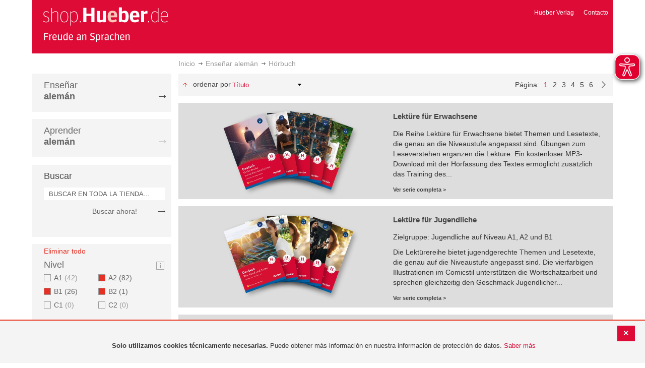

--- FILE ---
content_type: text/html; charset=UTF-8
request_url: https://shop-es.hueber.de/es/sprache-unterrichten/horbuch/nivel/b1-b2-a2.html
body_size: 15241
content:
<!doctype html>
<html lang="es">
    <head >
        <script>
    var BASE_URL = 'https://shop-es.hueber.de/es/';
    var require = {
        "baseUrl": "https://shop-es.hueber.de/pub/static/version1755090482/frontend/Hueber/hueber_noprice/es_ES"
    };
</script>
        <meta charset="utf-8"/>
<meta name="title" content="Hueber | Shop/Katalog | Hörbuch - Enseñar alemán: A2, B1 and B2"/>
<meta name="description" content="A2, B1 and B2"/>
<meta name="keywords" content="A2,B1,B2"/>
<meta name="robots" content="NOINDEX,NOFOLLOW"/>
<meta name="viewport" content="width=device-width, initial-scale=1"/>
<meta name="format-detection" content="telephone=no"/>
<title>Hueber | Shop/Katalog | Hörbuch - Enseñar alemán: A2, B1 and B2</title>
<link  rel="stylesheet" type="text/css"  media="all" href="https://shop-es.hueber.de/pub/static/version1755090482/frontend/Hueber/hueber_noprice/es_ES/mage/calendar.css" />
<link  rel="stylesheet" type="text/css"  media="all" href="https://shop-es.hueber.de/pub/static/version1755090482/frontend/Hueber/hueber_noprice/es_ES/css/styles-m.css" />
<link  rel="stylesheet" type="text/css"  media="all" href="https://shop-es.hueber.de/pub/static/version1755090482/frontend/Hueber/hueber_noprice/es_ES/css/bootstrap.min.css" />
<link  rel="stylesheet" type="text/css"  media="all" href="https://shop-es.hueber.de/pub/static/version1755090482/frontend/Hueber/hueber_noprice/es_ES/Hueber_TopMenu/css/navi.css" />
<link  rel="stylesheet" type="text/css"  media="all" href="https://shop-es.hueber.de/pub/static/version1755090482/frontend/Hueber/hueber_noprice/es_ES/css/custom.css" />
<link  rel="stylesheet" type="text/css"  media="all" href="https://shop-es.hueber.de/pub/static/version1755090482/frontend/Hueber/hueber_noprice/es_ES/Magento_Catalog/css/catalog_custom.css" />
<link  rel="stylesheet" type="text/css"  media="all" href="https://shop-es.hueber.de/pub/static/version1755090482/frontend/Hueber/hueber_noprice/es_ES/Manadev_LayeredNavigation/css/manadev_custom.css" />
<link  rel="stylesheet" type="text/css"  media="all" href="https://shop-es.hueber.de/pub/static/version1755090482/frontend/Hueber/hueber_noprice/es_ES/Magento_Checkout/css/checkout_custom.css" />
<link  rel="stylesheet" type="text/css"  media="all" href="https://shop-es.hueber.de/pub/static/version1755090482/frontend/Hueber/hueber_noprice/es_ES/Magento_Downloadable/css/downloadable_custom.css" />
<link  rel="stylesheet" type="text/css"  media="all" href="https://shop-es.hueber.de/pub/static/version1755090482/frontend/Hueber/hueber_noprice/es_ES/Snk_AddOnProduct/css/category_custom.css" />
<link  rel="stylesheet" type="text/css"  media="all" href="https://shop-es.hueber.de/pub/static/version1755090482/frontend/Hueber/hueber_noprice/es_ES/Manadev_Core/css/manadev.css" />
<link  rel="stylesheet" type="text/css"  media="screen and (min-width: 768px)" href="https://shop-es.hueber.de/pub/static/version1755090482/frontend/Hueber/hueber_noprice/es_ES/css/styles-l.css" />
<link  rel="stylesheet" type="text/css"  media="print" href="https://shop-es.hueber.de/pub/static/version1755090482/frontend/Hueber/hueber_noprice/es_ES/css/print.css" />
<script  type="text/javascript"  src="https://shop-es.hueber.de/pub/static/version1755090482/frontend/Hueber/hueber_noprice/es_ES/requirejs/require.js"></script>
<script  type="text/javascript"  src="https://shop-es.hueber.de/pub/static/version1755090482/frontend/Hueber/hueber_noprice/es_ES/mage/requirejs/mixins.js"></script>
<script  type="text/javascript"  src="https://shop-es.hueber.de/pub/static/version1755090482/frontend/Hueber/hueber_noprice/es_ES/requirejs-config.js"></script>
<script  type="text/javascript"  src="https://shop-es.hueber.de/pub/static/version1755090482/frontend/Hueber/hueber_noprice/es_ES/mage/polyfill.js"></script>
<script  type="text/javascript"  src="https://shop-es.hueber.de/pub/static/version1755090482/frontend/Hueber/hueber_noprice/es_ES/js/font-awesome_all.min.js"></script>
<script  type="text/javascript"  src="https://shop-es.hueber.de/pub/static/version1755090482/frontend/Hueber/hueber_noprice/es_ES/Manadev_LayeredNavigationMobile/js/accordionAnimateFix.js"></script>
<link rel="preload" as="font" crossorigin="anonymous" href="https://shop-es.hueber.de/pub/static/version1755090482/frontend/Hueber/hueber_noprice/es_ES/fonts/opensans/light/opensans-300.woff2" />
<link rel="preload" as="font" crossorigin="anonymous" href="https://shop-es.hueber.de/pub/static/version1755090482/frontend/Hueber/hueber_noprice/es_ES/fonts/opensans/regular/opensans-400.woff2" />
<link rel="preload" as="font" crossorigin="anonymous" href="https://shop-es.hueber.de/pub/static/version1755090482/frontend/Hueber/hueber_noprice/es_ES/fonts/opensans/semibold/opensans-600.woff2" />
<link rel="preload" as="font" crossorigin="anonymous" href="https://shop-es.hueber.de/pub/static/version1755090482/frontend/Hueber/hueber_noprice/es_ES/fonts/opensans/bold/opensans-700.woff2" />
<link rel="preload" as="font" crossorigin="anonymous" href="https://shop-es.hueber.de/pub/static/version1755090482/frontend/Hueber/hueber_noprice/es_ES/fonts/Luma-Icons.woff2" />
<link  rel="canonical" href="https://shop-es.hueber.de/es/sprache-unterrichten/horbuch/nivel/b1-b2-a2.html" />
<link  rel="next" href="https://shop-es.hueber.de/es/sprache-unterrichten/horbuch/nivel/b1-b2-a2/page/2.html" />
<link  rel="icon" type="image/x-icon" href="https://shop-es.hueber.de/pub/media/favicon/stores/3/favicon.ico" />
<link  rel="shortcut icon" type="image/x-icon" href="https://shop-es.hueber.de/pub/media/favicon/stores/3/favicon.ico" />
            </head>
    <body data-container="body"
          data-mage-init='{"loaderAjax": {}, "loader": { "icon": "https://shop-es.hueber.de/pub/static/version1755090482/frontend/Hueber/hueber_noprice/es_ES/images/loader-2.gif"}}'
        class="container page-with-filter page-products categorypath-sprache-unterrichten-horbuch category-horbuch catalog-category-view page-layout-2columns-left">
        <script async src="https://shop-es.hueber.de/pub/static/version1755090482/frontend/Hueber/hueber_noprice/es_ES/eye_able/public/js/eyeAble.js"></script>
<script async src="https://shop-es.hueber.de/pub/static/version1755090482/frontend/Hueber/hueber_noprice/es_ES/eye_able/shop.hueber.de.js"></script>

<div class="topofpagebt" id="topofpagebt" onclick="jQuery('html, body').animate({ scrollTop: 0 }, 'slow');"></div>

<script type="text/javascript">
    require([
        'Magento_Theme/js/scroll'
    ], function ($) {


    });

</script>

<script type="text/x-magento-init">
    {
        "*": {
            "mage/cookies": {
                "expires": null,
                "path": "\u002F",
                "domain": ".shop.hueber.de",
                "secure": false,
                "lifetime": "3600"
            }
        }
    }
</script>
    <noscript>
        <div class="message global noscript">
            <div class="content">
                <p>
                    <strong>Parece que JavaScript está deshabilitado en su navegador.</strong>
                    <span>Para obtener la mejor experiencia en nuestro sitio, asegúrese de activar Javascript en su navegador.</span>
                </p>
            </div>
        </div>
    </noscript>
    <div role="alertdialog"
         tabindex="-1"
         class="message global cookie"
         id="notice-cookie-block"
         style="display: none;">
                <div class="actions">
            <button id="btn-cookie-close" class="action primary"></button>
        </div>
        <div role="document" class="content" tabindex="0">
            <p>
                <strong>Solo utilizamos cookies técnicamente necesarias.</strong>
                <span>Puede obtener más información en nuestra información de protección de datos.</span>
                <a href="/es/datenschutz">Saber más</a>
            </p>
        </div>
            </div>
    <script type="text/x-magento-init">
        {
            "#notice-cookie-block": {
                "cookieNotices": {
                    "cookieAllowButtonSelector": "#btn-cookie-close",
                    "cookieName": "user_allowed_save_cookie",
                    "cookieValue": {"2":1},
                    "cookieLifetime": 31536000,
                    "noCookiesUrl": "https\u003A\u002F\u002Fshop\u002Des.hueber.de\u002Fes\u002Fcookie\u002Findex\u002FnoCookies\u002F"
                }
            }
        }
    </script>
        <script>
        require(['jquery', 'jquery/ui'], function($) {
            $(document).ready( function() {
                setTimeout(function() { $("#btn-cookie-close").trigger("click");}, 30000);
            });
        });
    </script>
    
<script>
    window.cookiesConfig = window.cookiesConfig || {};
    window.cookiesConfig.secure = true;
</script>
<script>
    require.config({
        map: {
            '*': {
                wysiwygAdapter: 'mage/adminhtml/wysiwyg/tiny_mce/tinymce4Adapter'
            }
        }
    });
</script>

<script type="text/javascript">
    var et_pagename = "Hueber | Shop/Katalog | Hörbuch - Enseñar alemán: A2, B1 and B2, category-18456";
    var et_areas = "/es/sprache-unterrichten/horbuch/nivel/b1-b2-a2";
    var _etr = {blockDC:true}; // fix conflict for jquery
</script>

    <script id="_etLoader" type="text/javascript" charset="UTF-8"
            data-block-cookies="true"
            data-secure-code="GQbXQs"
            src="//static.etracker.com/code/e.js"
            data-plugin-version="Magento2_1.6.0"
            async>



<script type="text/x-magento-init">
{
    "*": {
        "Etracker_Etracker/js/etracker": {
        }
    }
}
</script>

    <script type="text/javascript">
        etCommerce.debugMode = true ;
    </script>

<div id="mana_ajax_wrapper_mana_seo_query"><script>
    manadevSeoQuery = {"hueber_niveaustufen":"156_157_160"};
</script></div><div class="page-wrapper"><header class="page-header"><div class="magestore-bannerslider">
    </div>
<div class="magestore-bannerslider">
    </div>
<div class="header content"><span data-action="toggle-nav" class="action nav-toggle"><span>Toggle Nav</span></span>
<a
    class="logo"
    href="https://shop-es.hueber.de/es/"
    title="Hueber&#x20;Verlag"
    aria-label="store logo">
    <img src="https://shop-es.hueber.de/pub/static/version1755090482/frontend/Hueber/hueber_noprice/es_ES/images/logo.png"
         title="Hueber&#x20;Verlag"
         alt="Hueber&#x20;Verlag"
            width="260"            height="80"    />
</a>
<nav id="headernavi">
    <ul class="links">
        <li class="first" ><a href="http://www.hueber.es/"
                      title="Hueber Verlag" target="_blank">
        Hueber Verlag</a></li>
<li class="top-link-kontakt"><a href="https://shop-es.hueber.de/es/kontakt/" title="Contacto" >Contacto</a></li>

        <!--    //todo hide Links for country shops using xml-->
                
    </ul>

</nav>
</div></header><div id="mana_ajax_wrapper_breadcrumbs"><div class="breadcrumbs">
    <ul class="items">
                                <li class="item home">
                                                            <a href="https://shop-es.hueber.de/es/" title="Ir a la página de inicio">Inicio</a>
                                                </li>
                                <li class="item category18447">
                                                            <a href="https://shop-es.hueber.de/es/sprache-unterrichten.html" title="">Enseñar alemán</a>
                                                </li>
                                <li class="item category18456">
                                    <strong>Hörbuch</strong>
                            </li>
            </ul>
</div>
</div><div class="magestore-bannerslider">
    </div>
<div class="magestore-bannerslider">
    </div>
<main id="maincontent" class="page-main"><a id="contentarea" tabindex="-1"></a>
<div class="page messages"><div data-placeholder="messages"></div>
<div data-bind="scope: 'messages'">
    <!-- ko if: cookieMessages && cookieMessages.length > 0 -->
    <div role="alert" data-bind="foreach: { data: cookieMessages, as: 'message' }" class="messages">
        <div data-bind="attr: {
            class: 'message-' + message.type + ' ' + message.type + ' message',
            'data-ui-id': 'message-' + message.type
        }">
            <div data-bind="html: $parent.prepareMessageForHtml(message.text)"></div>
        </div>
    </div>
    <!-- /ko -->

    <!-- ko if: messages().messages && messages().messages.length > 0 -->
    <div role="alert" data-bind="foreach: { data: messages().messages, as: 'message' }" class="messages">
        <div data-bind="attr: {
            class: 'message-' + message.type + ' ' + message.type + ' message',
            'data-ui-id': 'message-' + message.type
        }">
            <div data-bind="html: $parent.prepareMessageForHtml(message.text)"></div>
        </div>
    </div>
    <!-- /ko -->
</div>
<script type="text/x-magento-init">
    {
        "*": {
            "Magento_Ui/js/core/app": {
                "components": {
                        "messages": {
                            "component": "Magento_Theme/js/view/messages"
                        }
                    }
                }
            }
    }
</script>
</div><div class="category-view"><div id="mana_ajax_wrapper_category_image"></div><div id="mana_ajax_wrapper_category_description">

</div><div id="mana_ajax_wrapper_category_cms"></div></div><div class="container innerPages"><div class="col-sm-3 leftMenu">    <div class="sections nav-sections">
                <div class="section-items nav-sections-items"
             data-mage-init='{"tabs":{"openedState":"active"}}'>
                                            <div class="section-item-title nav-sections-item-title"
                     data-role="collapsible">
                    <a class="nav-sections-item-switch"
                       data-toggle="switch" href="#store.menu">
                        Menú                    </a>
                </div>
                <div class="section-item-content nav-sections-item-content"
                     id="store.menu"
                     data-role="content">
                    
<script type="text/javascript">
    require([
        'Hueber_TopMenu/js/nav'
    ], function ($) {});

    </script>
<div class="col-sm-3 left-column">
<div id="pagenav">
    <div class="nav-container">
        <nav>
            <ul id="nav" >
                
<li>
	<a href="javascript:void(0)" style="cursor:default;text-decoration:none !important">Enseñar <br/><b>alemán</b></a>
		<div class="opener" onclick="toggleSub(this);">+</div><div class="content">
			<ul class="nav-single-language"><div><li><a href="https://shop-es.hueber.de/es/sprache-unterrichten/aussprache.html"><span>Aussprache</span></a></li><li><a href="https://shop-es.hueber.de/es/sprache-unterrichten/bamf-genehmigt.html"><span>_ BAMF genehmigt</span></a></li><li><a href="https://shop-es.hueber.de/es/sprache-unterrichten/beruf.html"><span>Beruf</span></a></li><li><a href="https://shop-es.hueber.de/es/sprache-unterrichten/fertigkeitentraining.html"><span>Fertigkeitentraining</span></a></li><li><a href="https://shop-es.hueber.de/es/sprache-unterrichten/grammatik.html"><span>Gramáticas</span></a></li><li><a href="https://shop-es.hueber.de/es/sprache-unterrichten/horbuch.html"><span>Hörbuch</span></a></li><li><a href="https://shop-es.hueber.de/es/sprache-unterrichten/horkurs.html"><span>Hörkurs</span></a></li><li><a href="https://shop-es.hueber.de/es/sprache-unterrichten/integration.html"><span>Integration</span></a></li><li><a href="https://shop-es.hueber.de/es/sprache-unterrichten/kinderbuch.html"><span>Libro infantil</span></a></li><li><a href="https://shop-es.hueber.de/es/sprache-unterrichten/kopiervorlagen.html"><span>Kopiervorlagen</span></a></li><li><a href="https://shop-es.hueber.de/es/sprache-unterrichten/landeskunde.html"><span>Cultura</span></a></li><li><a href="https://shop-es.hueber.de/es/sprache-unterrichten/lehrwerk.html"><span>Métodos</span></a></li><li><a href="https://shop-es.hueber.de/es/sprache-unterrichten/lekture.html"><span>Lecturas graduadas</span></a></li><li><a href="https://shop-es.hueber.de/es/sprache-unterrichten/methodik-didaktik.html"><span>Metodología / Didáctica</span></a></li><li><a href="https://shop-es.hueber.de/es/sprache-unterrichten/prufungsvorbereitung.html"><span>Preparación de exámenes</span></a></li><li><a href="https://shop-es.hueber.de/es/sprache-unterrichten/ratsel.html"><span>Adivinanzas</span></a></li><li><a href="https://shop-es.hueber.de/es/sprache-unterrichten/selbststandig-lernen.html"><span>Aprendizaje autodidacta</span></a></li><li><a href="https://shop-es.hueber.de/es/sprache-unterrichten/spiele.html"><span>Spiele/Sprachlernspiele</span></a></li><li><a href="https://shop-es.hueber.de/es/sprache-unterrichten/sprachfuhrer.html"><span>Guías</span></a></li><li><a href="https://shop-es.hueber.de/es/sprache-unterrichten/sprachkurs.html"><span>Cursos de alemán</span></a></li><li><a href="https://shop-es.hueber.de/es/sprache-unterrichten/worterbuch.html"><span>Diccionarios</span></a></li><li><a href="https://shop-es.hueber.de/es/sprache-unterrichten/wortschatz.html"><span>Vocabulario</span></a></li></div>
			</ul>
		</div>
</li>
<li>
	<a href="javascript:void(0)" style="cursor:default;text-decoration:none !important">Aprender <br/><b>alemán</b></a>
		<div class="opener" onclick="toggleSub(this);">+</div><div class="content">
			<ul class="nav-single-language"><div><li><a href="https://shop-es.hueber.de/es/sprache-lernen/aussprache.html"><span>Aussprache</span></a></li><li><a href="https://shop-es.hueber.de/es/sprache-lernen/bamf-genehmigt.html"><span>_ BAMF genehmigt</span></a></li><li><a href="https://shop-es.hueber.de/es/sprache-lernen/beruf.html"><span>Beruf</span></a></li><li><a href="https://shop-es.hueber.de/es/sprache-lernen/fertigkeitentraining.html"><span>Fertigkeitentraining</span></a></li><li><a href="https://shop-es.hueber.de/es/sprache-lernen/grammatik.html"><span>Gramáticas</span></a></li><li><a href="https://shop-es.hueber.de/es/sprache-lernen/horbuch.html"><span>Hörbuch</span></a></li><li><a href="https://shop-es.hueber.de/es/sprache-lernen/horkurs.html"><span>Hörkurs</span></a></li><li><a href="https://shop-es.hueber.de/es/sprache-lernen/integration.html"><span>Integration</span></a></li><li><a href="https://shop-es.hueber.de/es/sprache-lernen/kinderbuch.html"><span>Libro infantil</span></a></li><li><a href="https://shop-es.hueber.de/es/sprache-lernen/kopiervorlagen.html"><span>Kopiervorlagen</span></a></li><li><a href="https://shop-es.hueber.de/es/sprache-lernen/landeskunde.html"><span>Cultura</span></a></li><li><a href="https://shop-es.hueber.de/es/sprache-lernen/lehrwerk.html"><span>Métodos</span></a></li><li><a href="https://shop-es.hueber.de/es/sprache-lernen/lekture.html"><span>Lecturas graduadas</span></a></li><li><a href="https://shop-es.hueber.de/es/sprache-lernen/methodik-didaktik.html"><span>Metodología / Didáctica</span></a></li><li><a href="https://shop-es.hueber.de/es/sprache-lernen/prufungsvorbereitung.html"><span>Preparación de exámenes</span></a></li><li><a href="https://shop-es.hueber.de/es/sprache-lernen/ratsel.html"><span>Adivinanzas</span></a></li><li><a href="https://shop-es.hueber.de/es/sprache-lernen/selbststandig-lernen.html"><span>Aprendizaje autodidacta</span></a></li><li><a href="https://shop-es.hueber.de/es/sprache-lernen/spiele.html"><span>Spiele/Sprachlernspiele</span></a></li><li><a href="https://shop-es.hueber.de/es/sprache-lernen/sprachfuhrer.html"><span>Guías</span></a></li><li><a href="https://shop-es.hueber.de/es/sprache-lernen/sprachkurs.html"><span>Cursos de alemán</span></a></li><li><a href="https://shop-es.hueber.de/es/sprache-lernen/worterbuch.html"><span>Diccionarios</span></a></li><li><a href="https://shop-es.hueber.de/es/sprache-lernen/wortschatz.html"><span>Vocabulario</span></a></li></div>
			</ul>
		</div>
</li>            </ul>
        </nav>
    </div>
</div>
    
<script type="text/javascript">
    require([
        'Hueber_TopMenu/js/nav'
    ], function ($) {});

    </script>

<div class="mobile-search">
    Buscar    <div class="opener" onclick="toggleSearch(this);">+</div>
    </div>
<div class="side-search">
    <div>

        <h2 style="margin: 0px;">Buscar</h2>


                <form id="search_mini_form1" action="https://shop-es.hueber.de/es/catalogsearch/result/" method="get">
                
            <div class="form-search">

                                    <input id="search" type="text" name="q"
                           placeholder="BUSCAR EN TODA LA TIENDA..."
                           value="" class="input-text"
                           onfocus="this.placeholder = ''"
                           onblur="this.placeholder = 'BUSCAR EN TODA LA TIENDA..." />
                                
                

                <div class="search_action">
                    <div>
                        <a class="detail_search" href="#" onclick="document.forms['search_mini_form1'].submit();">
                            Buscar ahora!</a>
                    </div>
                </div>

                <div id="search_autocomplete" class="search-autocomplete"></div>
                <script type="text/javascript">
//
//                    var searchForm = new Varien.searchForm('search_mini_form1', 'search',
//                        '//');
//
//
                </script>


            </div>
        </form>

    </div>
</div>

<script>
    function toggleSub(element) {
        if (element.nextElementSibling.style.display !== 'block') {
            element.innerHTML = '-';
            element.nextElementSibling.style.display = 'block';
        } else {
            element.innerHTML = '+';
            element.nextElementSibling.style.display = 'none';
        }
    }
    function toggleSearch(obj) {
        jQuery(".mb-mana-catalog-leftnav,.side-search").toggleClass("hide-mobile");
        if (obj.innerHTML == "+")
            obj.innerHTML = "-";
        else
            obj.innerHTML = "+";
    }
</script>
</div>
<script>
    function toggleSub(element) {
        if (element.nextElementSibling.style.display !== 'block') {
            element.innerHTML = '-';
            element.nextElementSibling.style.display = 'block';
        } else {
            element.innerHTML = '+';
            element.nextElementSibling.style.display = 'none';
        }
    }
    function toggleSearch(obj) {
        jQuery(".mb-mana-catalog-leftnav,.side-search").toggleClass("hide-mobile");
        if (obj.innerHTML == "+")
            obj.innerHTML = "-";
        else
            obj.innerHTML = "+";
    }
</script>
                </div>
                                            <div class="section-item-title nav-sections-item-title"
                     data-role="collapsible">
                    <a class="nav-sections-item-switch"
                       data-toggle="switch" href="#store.links">
                        Cuenta                    </a>
                </div>
                <div class="section-item-content nav-sections-item-content"
                     id="store.links"
                     data-role="content">
                    <!-- Account links -->                </div>
                                    </div>
    </div>
<div id="mana_ajax_wrapper_main_mana_layered_nav">
<div class="manadev-filter-blocks-main">
    <div class="block filter mana-filter-block" data-mage-init='{ "Manadev_LayeredNavigation/js/NavigationView": {} }'>
        <div class="block-title filter-title">
            <strong>Comprar por</strong>
        </div>

        <div class="block-content filter-content">
                            <div class="filter-current" style="display: none;">
                    <strong class="block-subtitle filter-current-subtitle" style="display: none" role="heading" aria-level="2" data-count="3">Ahora comprando por</strong>
                    <ol class="items">
                                                                                    <li class="item"><span class="filter-label">Nivel</span>
<span class="filter-value">A2</span>
<a class="action remove" href="https://shop-es.hueber.de/es/sprache-unterrichten/horbuch/nivel/b1-b2.html"data-action="-hueber_niveaustufen=160&p="   title="Eliminar Nivel A2">
    <span>Eliminar este artículo</span>
</a>
</li>
                                                            <li class="item"><span class="filter-label">Nivel</span>
<span class="filter-value">B1</span>
<a class="action remove" href="https://shop-es.hueber.de/es/sprache-unterrichten/horbuch/nivel/b2-a2.html"data-action="-hueber_niveaustufen=156&p="   title="Eliminar Nivel B1">
    <span>Eliminar este artículo</span>
</a>
</li>
                                                            <li class="item"><span class="filter-label">Nivel</span>
<span class="filter-value">B2</span>
<a class="action remove" href="https://shop-es.hueber.de/es/sprache-unterrichten/horbuch/nivel/b1-a2.html"data-action="-hueber_niveaustufen=157&p="   title="Eliminar Nivel B2">
    <span>Eliminar este artículo</span>
</a>
</li>
                                                                        </ol>
                </div>

                <div class="block-actions filter-actions">
                    <a href="https://shop-es.hueber.de/es/sprache-unterrichten/horbuch.html"data-action="p=&hueber_niveaustufen=" class="action clear filter-clear"><span>Eliminar todo</span></a>
                </div>
            
            <strong role="heading" aria-level="2" class="block-subtitle filter-subtitle" style="display: none">Opciones de compra                            </strong>

            <dl class="filter-options" id="narrow-by-list">
                                                            <dt role="heading" aria-level="3" class="text-capitalize filter-options-title main-filter-hueber-niveaustufen">
                    Nivel                </dt>
                                                    <div class="niveau_icon" ><a href="https://shop-es.hueber.de/es/niveaustufen/" target="_blank">
                            <img src="https://shop-es.hueber.de/pub/static/version1755090482/frontend/Hueber/hueber_noprice/es_ES/images/info.png" title="Legende Niveaustufen" /></a></div>
                                                <dd class="filter-options-content main-filter-hueber-niveaustufen">
<div class="manadev-expandable-filter outer-container show-more-show-less">
    <div class="inner-container">
        <!---->

    <ol id="show_in_main_sidebar-hueber_niveaustufen" class="items mana-filter-checkboxes" data-mage-init='{ "Manadev_LayeredNavigationCheckboxes/js/FilterView": {} }'>
                                    <li class="item">
                    <a class="unchecked" href="https://shop-es.hueber.de/es/sprache-unterrichten/horbuch/nivel/b1-b2-a2-a1.html"data-action="+hueber_niveaustufen=158&p=" rel="nofollow">
                        A1                                                    <span class="count">42<span class="filter-count-label">
                                                            artículos                                                    </span></span>
                                            </a>
                </li>
                                                <li class="mana-selected item">
                    <a class="checked" href="https://shop-es.hueber.de/es/sprache-unterrichten/horbuch/nivel/b1-b2.html"data-action="-hueber_niveaustufen=160&p=">
                        A2                                                    <span class="count">82<span class="filter-count-label">
                                                            artículos                                                    </span></span>
                                            </a>
                </li>
                                                <li class="mana-selected item">
                    <a class="checked" href="https://shop-es.hueber.de/es/sprache-unterrichten/horbuch/nivel/b2-a2.html"data-action="-hueber_niveaustufen=156&p=">
                        B1                                                    <span class="count">26<span class="filter-count-label">
                                                            artículos                                                    </span></span>
                                            </a>
                </li>
                                                <li class="mana-selected item">
                    <a class="checked" href="https://shop-es.hueber.de/es/sprache-unterrichten/horbuch/nivel/b1-a2.html"data-action="-hueber_niveaustufen=157&p=">
                        B2                                                    <span class="count">1<span class="filter-count-label">
                                                            artículo                                                    </span></span>
                                            </a>
                </li>
                                                <li class="item">
                    <a class="unchecked disabled" href="javascript:void(0)">
                        C1                                                    <span class="count">0<span class="filter-count-label">
                                                                    artículos                                                            </span></span>
                                            </a>
                </li>
                                                <li class="item">
                    <a class="unchecked disabled" href="javascript:void(0)">
                        C2                                                    <span class="count">0<span class="filter-count-label">
                                                                    artículos                                                            </span></span>
                                            </a>
                </li>
                        </ol>
    </div>
</div>
    <div class="manadev-show-more">
        <a href="#" title="Ver más">Ver más</a>
    </div>
<script>
    require([
        'jquery',
        'Manadev_LayeredNavigationShowMore/js/showMoreShowLess'
    ], function($) {
        var options = {
    "number_of_visible_items": "4",
    "show_more_label": "Ver m\u00e1s",
    "show_less_label": "Show less",
    "transition_duration_ms": "100"
};
        $("#show_in_main_sidebar-hueber_niveaustufen").showMoreShowLess(options);
    });
</script>
</dd>
                                                            <dt role="heading" aria-level="3" class="text-capitalize filter-options-title main-filter-hueber-zielgruppe-daf">
                    DaF/DaZ                </dt>
                                                                <dd class="filter-options-content main-filter-hueber-zielgruppe-daf"><!---->

    <ol id="show_in_main_sidebar-hueber_zielgruppe_daf" class="items mana-filter-checkboxes" data-mage-init='{ "Manadev_LayeredNavigationCheckboxes/js/FilterView": {} }'>
                                    <li class="item">
                    <a class="unchecked" href="https://shop-es.hueber.de/es/sprache-unterrichten/horbuch/nivel/b1-b2-a2/daf/daz/erwachsene.html"data-action="+hueber_zielgruppe_daf=11579&p=" rel="nofollow">
                        Erwachsene                                                    <span class="count">66<span class="filter-count-label">
                                                            artículos                                                    </span></span>
                                            </a>
                </li>
                                                <li class="item">
                    <a class="unchecked" href="https://shop-es.hueber.de/es/sprache-unterrichten/horbuch/nivel/b1-b2-a2/daf/daz/jugendliche.html"data-action="+hueber_zielgruppe_daf=11582&p=" rel="nofollow">
                        Jugendliche                                                    <span class="count">55<span class="filter-count-label">
                                                            artículos                                                    </span></span>
                                            </a>
                </li>
                                                <li class="item">
                    <a class="unchecked" href="https://shop-es.hueber.de/es/sprache-unterrichten/horbuch/nivel/b1-b2-a2/daf/daz/kinder.html"data-action="+hueber_zielgruppe_daf=11581&p=" rel="nofollow">
                        Kinder                                                    <span class="count">1<span class="filter-count-label">
                                                            artículo                                                    </span></span>
                                            </a>
                </li>
                        </ol>
</dd>
                                                            <dt role="heading" aria-level="3" class="text-capitalize filter-options-title main-filter-hueber-schultypen">
                    Schultypen                </dt>
                                                                <dd class="filter-options-content main-filter-hueber-schultypen">
<ol id="show_in_main_sidebar-hueber_schultypen" class="mana-filter-radio" data-mage-init='{ "Manadev_LayeredNavigationRadio/js/manadevRadioFilter": {} }'>
    <li class="item">
        <input
            type="radio"
            style="display:none;"
            id="show_in_main_sidebar-hueber_schultypen_"
            name="show_in_main_sidebar-hueber_schultypen"
            value="https://shop-es.hueber.de/es/sprache-unterrichten/horbuch/nivel/b1-b2-a2.html"
            data-action="hueber_schultypen=&p="            checked="checked"         />
        <label for="show_in_main_sidebar-hueber_schultypen_">
		    <span
                 class="m-selected-radio-button"                 title="Todos"
            >
                Todos            </span>
        </label>
    </li>
        <li class="item">
        <input
            type="radio"
            style="display:none;"
            id="show_in_main_sidebar-hueber_schultypen_0"
            name="show_in_main_sidebar-hueber_schultypen"
            value="https://shop-es.hueber.de/es/sprache-unterrichten/horbuch/nivel/b1-b2-a2/schultypen/gymnasium.html"
            data-action="hueber_schultypen=11563&p="                    />
        <label for="show_in_main_sidebar-hueber_schultypen_0">
		    <span
                >
                Gymnasium                                    (35)
                            </span>
        </label>
    </li>
        <li class="item">
        <input
            type="radio"
            style="display:none;"
            id="show_in_main_sidebar-hueber_schultypen_1"
            name="show_in_main_sidebar-hueber_schultypen"
            value="https://shop-es.hueber.de/es/sprache-unterrichten/horbuch/nivel/b1-b2-a2/schultypen/haupt-/mittelschule.html"
            data-action="hueber_schultypen=11554&p="                    />
        <label for="show_in_main_sidebar-hueber_schultypen_1">
		    <span
                >
                Haupt-/Mittelschule                                    (4)
                            </span>
        </label>
    </li>
        <li class="item">
        <input
            type="radio"
            style="display:none;"
            id="show_in_main_sidebar-hueber_schultypen_2"
            name="show_in_main_sidebar-hueber_schultypen"
            value="https://shop-es.hueber.de/es/sprache-unterrichten/horbuch/nivel/b1-b2-a2/schultypen/realschule.html"
            data-action="hueber_schultypen=11564&p="                    />
        <label for="show_in_main_sidebar-hueber_schultypen_2">
		    <span
                >
                Realschule                                    (27)
                            </span>
        </label>
    </li>
        <li class="item">
        <input
            type="radio"
            style="display:none;"
            id="show_in_main_sidebar-hueber_schultypen_3"
            name="show_in_main_sidebar-hueber_schultypen"
            value="https://shop-es.hueber.de/es/sprache-unterrichten/horbuch/nivel/b1-b2-a2/schultypen/universität.html"
            data-action="hueber_schultypen=11555&p="                    />
        <label for="show_in_main_sidebar-hueber_schultypen_3">
		    <span
                >
                Universität                                    (19)
                            </span>
        </label>
    </li>
        <li class="item">
        <input
            type="radio"
            style="display:none;"
            id="show_in_main_sidebar-hueber_schultypen_4"
            name="show_in_main_sidebar-hueber_schultypen"
            value="https://shop-es.hueber.de/es/sprache-unterrichten/horbuch/nivel/b1-b2-a2/schultypen/berufliche-schulen.html"
            data-action="hueber_schultypen=11551&p="                    />
        <label for="show_in_main_sidebar-hueber_schultypen_4">
		    <span
                >
                berufliche Schulen                                    (16)
                            </span>
        </label>
    </li>
    </ol>
</dd>
                                                            <dt role="heading" aria-level="3" class="text-capitalize filter-options-title main-filter-hueber-medium">
                    Medios                </dt>
                                                                    <div class="niveau_icon" ><a href="https://shop-es.hueber.de/es/medien/" target="_blank">
                            <img src="https://shop-es.hueber.de/pub/static/version1755090482/frontend/Hueber/hueber_noprice/es_ES/images/info.png" title="Legende Medien" /></a></div>
                                <dd class="filter-options-content main-filter-hueber-medium">
<ol id="show_in_main_sidebar-hueber_medium" class="mana-filter-radio" data-mage-init='{ "Manadev_LayeredNavigationRadio/js/manadevRadioFilter": {} }'>
    <li class="item">
        <input
            type="radio"
            style="display:none;"
            id="show_in_main_sidebar-hueber_medium_"
            name="show_in_main_sidebar-hueber_medium"
            value="https://shop-es.hueber.de/es/sprache-unterrichten/horbuch/nivel/b1-b2-a2.html"
            data-action="hueber_medium=&p="            checked="checked"         />
        <label for="show_in_main_sidebar-hueber_medium_">
		    <span
                 class="m-selected-radio-button"                 title="Todos"
            >
                Todos            </span>
        </label>
    </li>
        <li class="item">
        <input
            type="radio"
            style="display:none;"
            id="show_in_main_sidebar-hueber_medium_0"
            name="show_in_main_sidebar-hueber_medium"
            value="https://shop-es.hueber.de/es/sprache-unterrichten/horbuch/nivel/b1-b2-a2/medios/audio-datei-(mp3-download).html"
            data-action="hueber_medium=307&p="                    />
        <label for="show_in_main_sidebar-hueber_medium_0">
		    <span
                >
                Audio-Datei (MP3 Download)                                    (66)
                            </span>
        </label>
    </li>
        <li class="item">
        <input
            type="radio"
            style="display:none;"
            id="show_in_main_sidebar-hueber_medium_1"
            name="show_in_main_sidebar-hueber_medium"
            value="https://shop-es.hueber.de/es/sprache-unterrichten/horbuch/nivel/b1-b2-a2/medios/buch.html"
            data-action="hueber_medium=318&p="                    />
        <label for="show_in_main_sidebar-hueber_medium_1">
		    <span
                >
                Buch                                    (33)
                            </span>
        </label>
    </li>
        <li class="item">
        <input
            type="radio"
            style="display:none;"
            id="show_in_main_sidebar-hueber_medium_2"
            name="show_in_main_sidebar-hueber_medium"
            value="https://shop-es.hueber.de/es/sprache-unterrichten/horbuch/nivel/b1-b2-a2/medios/produkt-aus-verschiedenen-medien.html"
            data-action="hueber_medium=328&p="                    />
        <label for="show_in_main_sidebar-hueber_medium_2">
		    <span
                >
                Produkt aus verschiedenen Medien                                    (5)
                            </span>
        </label>
    </li>
    </ol>
</dd>
                        </dl>
        </div>
    </div>
</div>
</div>
</div><div class="col-xs-12 col-sm-9 innerPagesMain"><div class="magestore-bannerslider">
    </div>
<div class="magestore-bannerslider">
    </div>
<input name="form_key" type="hidden" value="IUTm1I4BU3smjBZ8" /><div id="authenticationPopup" data-bind="scope:'authenticationPopup'" style="display: none;">
    <script>
        window.authenticationPopup = {"autocomplete":"off","customerRegisterUrl":"https:\/\/shop-es.hueber.de\/es\/customer\/account\/create\/","customerForgotPasswordUrl":"https:\/\/shop-es.hueber.de\/es\/customer\/account\/forgotpassword\/","baseUrl":"https:\/\/shop-es.hueber.de\/es\/"};
    </script>
    <!-- ko template: getTemplate() --><!-- /ko -->
    <script type="text/x-magento-init">
        {
            "#authenticationPopup": {
                "Magento_Ui/js/core/app": {"components":{"authenticationPopup":{"component":"Magento_Customer\/js\/view\/authentication-popup","children":{"messages":{"component":"Magento_Ui\/js\/view\/messages","displayArea":"messages"},"captcha":{"component":"Magento_Captcha\/js\/view\/checkout\/loginCaptcha","displayArea":"additional-login-form-fields","formId":"user_login","configSource":"checkout"},"amazon-button":{"component":"Amazon_Login\/js\/view\/login-button-wrapper","sortOrder":"0","displayArea":"additional-login-form-fields","config":{"tooltip":"Inicia sesi\u00f3n con seguridad en tu sitio web utilizando tus credenciales de Amazon.","componentDisabled":true}}}}}}            },
            "*": {
                "Magento_Ui/js/block-loader": "https\u003A\u002F\u002Fshop\u002Des.hueber.de\u002Fpub\u002Fstatic\u002Fversion1755090482\u002Ffrontend\u002FHueber\u002Fhueber_noprice\u002Fes_ES\u002Fimages\u002Floader\u002D1.gif"
            }
        }
    </script>
</div>
<script type="text/x-magento-init">
    {
        "*": {
            "Magento_Customer/js/section-config": {
                "sections": {"stores\/store\/switch":["*"],"stores\/store\/switchrequest":["*"],"directory\/currency\/switch":["*"],"*":["messages","customweb_external_checkout_widgets"],"customer\/account\/logout":["*","recently_viewed_product","recently_compared_product","persistent"],"customer\/account\/loginpost":["*"],"customer\/account\/createpost":["*"],"customer\/account\/editpost":["*"],"customer\/ajax\/login":["checkout-data","cart","captcha"],"catalog\/product_compare\/add":["compare-products"],"catalog\/product_compare\/remove":["compare-products"],"catalog\/product_compare\/clear":["compare-products"],"sales\/guest\/reorder":["cart"],"sales\/order\/reorder":["cart"],"checkout\/cart\/add":["cart","directory-data"],"checkout\/cart\/delete":["cart"],"checkout\/cart\/updatepost":["cart"],"checkout\/cart\/updateitemoptions":["cart"],"checkout\/cart\/couponpost":["cart"],"checkout\/cart\/estimatepost":["cart"],"checkout\/cart\/estimateupdatepost":["cart"],"checkout\/onepage\/saveorder":["cart","checkout-data","last-ordered-items"],"checkout\/sidebar\/removeitem":["cart"],"checkout\/sidebar\/updateitemqty":["cart"],"rest\/*\/v1\/carts\/*\/payment-information":["cart","last-ordered-items","instant-purchase"],"rest\/*\/v1\/guest-carts\/*\/payment-information":["cart"],"rest\/*\/v1\/guest-carts\/*\/selected-payment-method":["cart","checkout-data"],"rest\/*\/v1\/carts\/*\/selected-payment-method":["cart","checkout-data","instant-purchase"],"customer\/address\/*":["instant-purchase"],"customer\/account\/*":["instant-purchase"],"vault\/cards\/deleteaction":["instant-purchase"],"multishipping\/checkout\/overviewpost":["cart"],"authorizenet\/directpost_payment\/place":["cart","checkout-data"],"paypal\/express\/placeorder":["cart","checkout-data"],"paypal\/payflowexpress\/placeorder":["cart","checkout-data"],"paypal\/express\/onauthorization":["cart","checkout-data"],"persistent\/index\/unsetcookie":["persistent"],"review\/product\/post":["review"],"braintree\/paypal\/placeorder":["cart","checkout-data"],"wishlist\/index\/add":["wishlist"],"wishlist\/index\/remove":["wishlist"],"wishlist\/index\/updateitemoptions":["wishlist"],"wishlist\/index\/update":["wishlist"],"wishlist\/index\/cart":["wishlist","cart"],"wishlist\/index\/fromcart":["wishlist","cart"],"wishlist\/index\/allcart":["wishlist","cart"],"wishlist\/shared\/allcart":["wishlist","cart"],"wishlist\/shared\/cart":["cart"],"payenginecw\/endpoint\/index":["cart"]},
                "clientSideSections": ["checkout-data","cart-data"],
                "baseUrls": ["https:\/\/shop-es.hueber.de\/es\/"],
                "sectionNames": ["messages","customer","compare-products","last-ordered-items","cart","directory-data","captcha","instant-purchase","persistent","review","wishlist","customweb_external_checkout_widgets","recently_viewed_product","recently_compared_product","product_data_storage","paypal-billing-agreement","ops-aliases"]            }
        }
    }
</script>
<script type="text/x-magento-init">
    {
        "*": {
            "Magento_Customer/js/customer-data": {
                "sectionLoadUrl": "https\u003A\u002F\u002Fshop\u002Des.hueber.de\u002Fes\u002Fcustomer\u002Fsection\u002Fload\u002F",
                "expirableSectionLifetime": 60,
                "expirableSectionNames": ["cart","persistent"],
                "cookieLifeTime": "3600",
                "updateSessionUrl": "https\u003A\u002F\u002Fshop\u002Des.hueber.de\u002Fes\u002Fcustomer\u002Faccount\u002FupdateSession\u002F"
            }
        }
    }
</script>
<script type="text/x-magento-init">
    {
        "*": {
            "Magento_Customer/js/invalidation-processor": {
                "invalidationRules": {
                    "website-rule": {
                        "Magento_Customer/js/invalidation-rules/website-rule": {
                            "scopeConfig": {
                                "websiteId": "2"
                            }
                        }
                    }
                }
            }
        }
    }
</script>
<script type="text/x-magento-init">
    {
        "body": {
            "pageCache": {"url":"https:\/\/shop-es.hueber.de\/es\/page_cache\/block\/render\/id\/18456\/?hueber_niveaustufen=156_157_160","handles":["default","catalog_category_view","catalog_category_view_type_layered","catalog_category_view_type_layered_without_children","catalog_category_view_id_18456","mana_styles"],"originalRequest":{"route":"catalog","controller":"category","action":"view","uri":"\/es\/sprache-unterrichten\/horbuch\/nivel\/b1-b2-a2.html"},"versionCookieName":"private_content_version"}        }
    }
</script>

<div class="magestore-bannerslider">
    </div>
<div id="mana_ajax_wrapper_category_products"><div id="mana_ajax_wrapper_mobile_mana_layered_nav">
    <div class="mana-filter-block mana-mobile" data-mage-init='{"Manadev_Core/js/StatefulCollapsibleWidget":{"id": "mobile.mana.layered_nav.title", "openedState": "active", "collapsible": true, "animate": 150, "active": true}, "Manadev_LayeredNavigation/js/NavigationView": {}}'>
        <dl class="filter-options" data-role="collapsible">
            <dt data-role="title">
                <div class="m-filter-title" data-role="trigger">
                    Filtro                    <span class="collapse-indicator">&nbsp;</span>
                </div>
                                                            <ol class="m-applied-filters items">
                                                                                                <li class="item"><span class="filter-label">Nivel</span>
<span class="filter-value">A2</span>
<a class="action remove" href="https://shop-es.hueber.de/es/sprache-unterrichten/horbuch/nivel/b1-b2.html"data-action="-hueber_niveaustufen=160&p="   title="Eliminar Nivel A2">
    <span>Eliminar este artículo</span>
</a>
</li>
                                                                    <li class="item"><span class="filter-label">Nivel</span>
<span class="filter-value">B1</span>
<a class="action remove" href="https://shop-es.hueber.de/es/sprache-unterrichten/horbuch/nivel/b2-a2.html"data-action="-hueber_niveaustufen=156&p="   title="Eliminar Nivel B1">
    <span>Eliminar este artículo</span>
</a>
</li>
                                                                    <li class="item"><span class="filter-label">Nivel</span>
<span class="filter-value">B2</span>
<a class="action remove" href="https://shop-es.hueber.de/es/sprache-unterrichten/horbuch/nivel/b1-a2.html"data-action="-hueber_niveaustufen=157&p="   title="Eliminar Nivel B2">
    <span>Eliminar este artículo</span>
</a>
</li>
                                                                                    </ol>
                    
                    <a href="https://shop-es.hueber.de/es/sprache-unterrichten/horbuch.html"data-action="p=&hueber_niveaustufen=" class="action clear filter-clear"><span>Eliminar todo</span></a>
                                            </dt>
            <dd class="block-content" data-role="content" >
<!--            >-->
                                    <dl data-mage-init = '{"Manadev_Core/js/StatefulCollapsibleWidget":{"id": "mobile.mana.layered_nav.hueber_niveaustufen.filter", "openedState": "active", "animate": 150, "active": true}}'>
                        <dt data-role="title">
                            Nivel                            <span class="collapse-indicator">&nbsp;</span>

                                                            <div class="filter-remove">
                                    <a href="https://shop-es.hueber.de/es/sprache-unterrichten/horbuch.html"data-action="hueber_niveaustufen=&p=" class="action remove">
                                        <span>X</span>
                                    </a>
                                </div>
                                                    </dt>
                        <dd class="filter-options-content" data-role="content">
                            <div class="m-accordion-container">
                                
<div class="manadev-expandable-filter outer-container show-more-show-less">
    <div class="inner-container">
        <!---->

    <ol id="show_on_mobile-hueber_niveaustufen" class="items mana-filter-checkboxes" data-mage-init='{ "Manadev_LayeredNavigationCheckboxes/js/FilterView": {} }'>
                                    <li class="item">
                    <a class="unchecked" href="https://shop-es.hueber.de/es/sprache-unterrichten/horbuch/nivel/b1-b2-a2-a1.html"data-action="+hueber_niveaustufen=158&p=" rel="nofollow">
                        A1                                                    <span class="count">42<span class="filter-count-label">
                                                            artículos                                                    </span></span>
                                            </a>
                </li>
                                                <li class="mana-selected item">
                    <a class="checked" href="https://shop-es.hueber.de/es/sprache-unterrichten/horbuch/nivel/b1-b2.html"data-action="-hueber_niveaustufen=160&p=">
                        A2                                                    <span class="count">82<span class="filter-count-label">
                                                            artículos                                                    </span></span>
                                            </a>
                </li>
                                                <li class="mana-selected item">
                    <a class="checked" href="https://shop-es.hueber.de/es/sprache-unterrichten/horbuch/nivel/b2-a2.html"data-action="-hueber_niveaustufen=156&p=">
                        B1                                                    <span class="count">26<span class="filter-count-label">
                                                            artículos                                                    </span></span>
                                            </a>
                </li>
                                                <li class="mana-selected item">
                    <a class="checked" href="https://shop-es.hueber.de/es/sprache-unterrichten/horbuch/nivel/b1-a2.html"data-action="-hueber_niveaustufen=157&p=">
                        B2                                                    <span class="count">1<span class="filter-count-label">
                                                            artículo                                                    </span></span>
                                            </a>
                </li>
                                                <li class="item">
                    <a class="unchecked disabled" href="javascript:void(0)">
                        C1                                                    <span class="count">0<span class="filter-count-label">
                                                                    artículos                                                            </span></span>
                                            </a>
                </li>
                                                <li class="item">
                    <a class="unchecked disabled" href="javascript:void(0)">
                        C2                                                    <span class="count">0<span class="filter-count-label">
                                                                    artículos                                                            </span></span>
                                            </a>
                </li>
                        </ol>
    </div>
</div>
    <div class="manadev-show-more">
        <a href="#" title="Ver más">Ver más</a>
    </div>
<script>
    require([
        'jquery',
        'Manadev_LayeredNavigationShowMore/js/showMoreShowLess'
    ], function($) {
        var options = {
    "number_of_visible_items": "4",
    "show_more_label": "Ver m\u00e1s",
    "show_less_label": "Show less",
    "transition_duration_ms": "100"
};
        $("#show_on_mobile-hueber_niveaustufen").showMoreShowLess(options);
    });
</script>
                            </div>
                        </dd>
                    </dl>
                                        <dl data-mage-init = '{"Manadev_Core/js/StatefulCollapsibleWidget":{"id": "mobile.mana.layered_nav.hueber_zielgruppe_daf.filter", "openedState": "active", "animate": 150, "active": true}}'>
                        <dt data-role="title">
                            DaF/DaZ                            <span class="collapse-indicator">&nbsp;</span>

                                                    </dt>
                        <dd class="filter-options-content" data-role="content">
                            <div class="m-accordion-container">
                                <!---->

    <ol id="show_on_mobile-hueber_zielgruppe_daf" class="items mana-filter-checkboxes" data-mage-init='{ "Manadev_LayeredNavigationCheckboxes/js/FilterView": {} }'>
                                    <li class="item">
                    <a class="unchecked" href="https://shop-es.hueber.de/es/sprache-unterrichten/horbuch/nivel/b1-b2-a2/daf/daz/erwachsene.html"data-action="+hueber_zielgruppe_daf=11579&p=" rel="nofollow">
                        Erwachsene                                                    <span class="count">66<span class="filter-count-label">
                                                            artículos                                                    </span></span>
                                            </a>
                </li>
                                                <li class="item">
                    <a class="unchecked" href="https://shop-es.hueber.de/es/sprache-unterrichten/horbuch/nivel/b1-b2-a2/daf/daz/jugendliche.html"data-action="+hueber_zielgruppe_daf=11582&p=" rel="nofollow">
                        Jugendliche                                                    <span class="count">55<span class="filter-count-label">
                                                            artículos                                                    </span></span>
                                            </a>
                </li>
                                                <li class="item">
                    <a class="unchecked" href="https://shop-es.hueber.de/es/sprache-unterrichten/horbuch/nivel/b1-b2-a2/daf/daz/kinder.html"data-action="+hueber_zielgruppe_daf=11581&p=" rel="nofollow">
                        Kinder                                                    <span class="count">1<span class="filter-count-label">
                                                            artículo                                                    </span></span>
                                            </a>
                </li>
                        </ol>
                            </div>
                        </dd>
                    </dl>
                                        <dl data-mage-init = '{"Manadev_Core/js/StatefulCollapsibleWidget":{"id": "mobile.mana.layered_nav.hueber_schultypen.filter", "openedState": "active", "animate": 150, "active": true}}'>
                        <dt data-role="title">
                            Schultypen                            <span class="collapse-indicator">&nbsp;</span>

                                                    </dt>
                        <dd class="filter-options-content" data-role="content">
                            <div class="m-accordion-container">
                                
<ol id="show_on_mobile-hueber_schultypen" class="mana-filter-radio" data-mage-init='{ "Manadev_LayeredNavigationRadio/js/manadevRadioFilter": {} }'>
    <li class="item">
        <input
            type="radio"
            style="display:none;"
            id="show_on_mobile-hueber_schultypen_"
            name="show_on_mobile-hueber_schultypen"
            value="https://shop-es.hueber.de/es/sprache-unterrichten/horbuch/nivel/b1-b2-a2.html"
            data-action="hueber_schultypen=&p="            checked="checked"         />
        <label for="show_on_mobile-hueber_schultypen_">
		    <span
                 class="m-selected-radio-button"                 title="Todos"
            >
                Todos            </span>
        </label>
    </li>
        <li class="item">
        <input
            type="radio"
            style="display:none;"
            id="show_on_mobile-hueber_schultypen_0"
            name="show_on_mobile-hueber_schultypen"
            value="https://shop-es.hueber.de/es/sprache-unterrichten/horbuch/nivel/b1-b2-a2/schultypen/gymnasium.html"
            data-action="hueber_schultypen=11563&p="                    />
        <label for="show_on_mobile-hueber_schultypen_0">
		    <span
                >
                Gymnasium                                    (35)
                            </span>
        </label>
    </li>
        <li class="item">
        <input
            type="radio"
            style="display:none;"
            id="show_on_mobile-hueber_schultypen_1"
            name="show_on_mobile-hueber_schultypen"
            value="https://shop-es.hueber.de/es/sprache-unterrichten/horbuch/nivel/b1-b2-a2/schultypen/haupt-/mittelschule.html"
            data-action="hueber_schultypen=11554&p="                    />
        <label for="show_on_mobile-hueber_schultypen_1">
		    <span
                >
                Haupt-/Mittelschule                                    (4)
                            </span>
        </label>
    </li>
        <li class="item">
        <input
            type="radio"
            style="display:none;"
            id="show_on_mobile-hueber_schultypen_2"
            name="show_on_mobile-hueber_schultypen"
            value="https://shop-es.hueber.de/es/sprache-unterrichten/horbuch/nivel/b1-b2-a2/schultypen/realschule.html"
            data-action="hueber_schultypen=11564&p="                    />
        <label for="show_on_mobile-hueber_schultypen_2">
		    <span
                >
                Realschule                                    (27)
                            </span>
        </label>
    </li>
        <li class="item">
        <input
            type="radio"
            style="display:none;"
            id="show_on_mobile-hueber_schultypen_3"
            name="show_on_mobile-hueber_schultypen"
            value="https://shop-es.hueber.de/es/sprache-unterrichten/horbuch/nivel/b1-b2-a2/schultypen/universität.html"
            data-action="hueber_schultypen=11555&p="                    />
        <label for="show_on_mobile-hueber_schultypen_3">
		    <span
                >
                Universität                                    (19)
                            </span>
        </label>
    </li>
        <li class="item">
        <input
            type="radio"
            style="display:none;"
            id="show_on_mobile-hueber_schultypen_4"
            name="show_on_mobile-hueber_schultypen"
            value="https://shop-es.hueber.de/es/sprache-unterrichten/horbuch/nivel/b1-b2-a2/schultypen/berufliche-schulen.html"
            data-action="hueber_schultypen=11551&p="                    />
        <label for="show_on_mobile-hueber_schultypen_4">
		    <span
                >
                berufliche Schulen                                    (16)
                            </span>
        </label>
    </li>
    </ol>
                            </div>
                        </dd>
                    </dl>
                                        <dl data-mage-init = '{"Manadev_Core/js/StatefulCollapsibleWidget":{"id": "mobile.mana.layered_nav.hueber_medium.filter", "openedState": "active", "animate": 150, "active": true}}'>
                        <dt data-role="title">
                            Medios                            <span class="collapse-indicator">&nbsp;</span>

                                                    </dt>
                        <dd class="filter-options-content" data-role="content">
                            <div class="m-accordion-container">
                                
<ol id="show_on_mobile-hueber_medium" class="mana-filter-radio" data-mage-init='{ "Manadev_LayeredNavigationRadio/js/manadevRadioFilter": {} }'>
    <li class="item">
        <input
            type="radio"
            style="display:none;"
            id="show_on_mobile-hueber_medium_"
            name="show_on_mobile-hueber_medium"
            value="https://shop-es.hueber.de/es/sprache-unterrichten/horbuch/nivel/b1-b2-a2.html"
            data-action="hueber_medium=&p="            checked="checked"         />
        <label for="show_on_mobile-hueber_medium_">
		    <span
                 class="m-selected-radio-button"                 title="Todos"
            >
                Todos            </span>
        </label>
    </li>
        <li class="item">
        <input
            type="radio"
            style="display:none;"
            id="show_on_mobile-hueber_medium_0"
            name="show_on_mobile-hueber_medium"
            value="https://shop-es.hueber.de/es/sprache-unterrichten/horbuch/nivel/b1-b2-a2/medios/audio-datei-(mp3-download).html"
            data-action="hueber_medium=307&p="                    />
        <label for="show_on_mobile-hueber_medium_0">
		    <span
                >
                Audio-Datei (MP3 Download)                                    (66)
                            </span>
        </label>
    </li>
        <li class="item">
        <input
            type="radio"
            style="display:none;"
            id="show_on_mobile-hueber_medium_1"
            name="show_on_mobile-hueber_medium"
            value="https://shop-es.hueber.de/es/sprache-unterrichten/horbuch/nivel/b1-b2-a2/medios/buch.html"
            data-action="hueber_medium=318&p="                    />
        <label for="show_on_mobile-hueber_medium_1">
		    <span
                >
                Buch                                    (33)
                            </span>
        </label>
    </li>
        <li class="item">
        <input
            type="radio"
            style="display:none;"
            id="show_on_mobile-hueber_medium_2"
            name="show_on_mobile-hueber_medium"
            value="https://shop-es.hueber.de/es/sprache-unterrichten/horbuch/nivel/b1-b2-a2/medios/produkt-aus-verschiedenen-medien.html"
            data-action="hueber_medium=328&p="                    />
        <label for="show_on_mobile-hueber_medium_2">
		    <span
                >
                Produkt aus verschiedenen Medien                                    (5)
                            </span>
        </label>
    </li>
    </ol>
                            </div>
                        </dd>
                    </dl>
                                </dd>
        </dl>
    </div>
            <script type="text/x-magento-init">
            {
    ".mana-mobile": {
        "Manadev_LayeredNavigationMobile\/js\/manaMobileLayeredNavigation": {
            "max_width": "767"
        }
    }
}        </script>
            <script>
        require(['jquery'], function ($) {
            //console.log('window width: ' + $(window).width());
            if ($(window).width() <= 767) {
                $('body').addClass('mana-mobile-layered-navigation-enabled');
            }
        });
    </script>
    </div><div id="mana_ajax_wrapper_above_products_mana_layered_nav">
</div>    <div id="mana_ajax_wrapper_category_products_list">        <div class="toolbar toolbar-products" data-mage-init='{"productListToolbarForm":{"mode":"product_list_mode","direction":"product_list_dir","order":"product_list_order","limit":"product_list_limit","modeDefault":"list","directionDefault":"asc","orderDefault":"hueber_haupttitel","limitDefault":"20","url":"https:\/\/shop-es.hueber.de\/es\/sprache-unterrichten\/horbuch\/nivel\/b1-b2-a2.html","formKey":"IUTm1I4BU3smjBZ8","post":false}}'>

                    <div class="toolbar-sorter sorter">
            <a title="Fijar Dirección Descendente" href="#" class="action sorter-action sort-asc" data-role="direction-switcher" data-value="desc">
            <span>Fijar Dirección Descendente</span>
        </a>
        <label class="sorter-label" for="sorter">Ordenar por</label>
    <select id="sorter" data-role="sorter" class="sorter-options">
                    <option value="hueber_autoren"
                                >
                Autor            </option>
                    <option value="hueber_et"
                                >
                Fecha de publicación            </option>
                    <option value="hueber_haupttitel"
                                    selected="selected"
                                >
                Título            </option>
            </select>
</div>
        
        <!--  @todo removed Item-->

        <!-- @todo removed Item-->

        
    
        
                <div class="pages">
            <strong class="label pages-label" id="paging-label">Página:</strong>
            <ol class="items pages-items" aria-labelledby="paging-label">
            
            
            
                                                <li class="item current">
                        <strong class="page">
                            <span class="label">Actualmente estás leyendo página</span>
                            <span>1</span>
                        </strong>
                    </li>
                                                                <li class="item">
                        <a href="https://shop-es.hueber.de/es/sprache-unterrichten/horbuch/nivel/b1-b2-a2/page/2.html" class="page">
                            <span class="label">Página</span>
                            <span>2</span>
                        </a>
                    </li>
                                                                <li class="item">
                        <a href="https://shop-es.hueber.de/es/sprache-unterrichten/horbuch/nivel/b1-b2-a2/page/3.html" class="page">
                            <span class="label">Página</span>
                            <span>3</span>
                        </a>
                    </li>
                                                                <li class="item">
                        <a href="https://shop-es.hueber.de/es/sprache-unterrichten/horbuch/nivel/b1-b2-a2/page/4.html" class="page">
                            <span class="label">Página</span>
                            <span>4</span>
                        </a>
                    </li>
                                                                <li class="item">
                        <a href="https://shop-es.hueber.de/es/sprache-unterrichten/horbuch/nivel/b1-b2-a2/page/5.html" class="page">
                            <span class="label">Página</span>
                            <span>5</span>
                        </a>
                    </li>
                                                                <li class="item">
                        <a href="https://shop-es.hueber.de/es/sprache-unterrichten/horbuch/nivel/b1-b2-a2/page/6.html" class="page">
                            <span class="label">Página</span>
                            <span>6</span>
                        </a>
                    </li>
                            
            
            
                            <li class="item pages-item-next">
                                        <a class="action  next" href="https://shop-es.hueber.de/es/sprache-unterrichten/horbuch/nivel/b1-b2-a2/page/2.html" title="Siguiente">
                        <span class="label">Página</span>
                        <span>Siguiente</span>
                    </a>
                </li>
                        </ol>
        </div>
        
    
    
        <!-- @todo removed Item-->

    </div>
            <div class="row reihen-teaser">
    <div class="col-sm-6">
        <div class="fan-wrapper1">
            <div class="fan">
                                    <img onclick="window.location='https://shop-es.hueber.de/es/reihen-und-lehrwerke/lekture-fur-erwachsene.html';" src="https://shop-es.hueber.de/pub/media/catalog/product/cache/41f72fed9c503e9e755d26a84df9490f/9/7/9783195285803.jpg" alt="Lektüre für Erwachsene (978-3-19-528580-3)" title="Lektüre für Erwachsene (978-3-19-528580-3)" />
                                        <img onclick="window.location='https://shop-es.hueber.de/es/reihen-und-lehrwerke/lekture-fur-erwachsene.html';" src="https://shop-es.hueber.de/pub/media/catalog/product/cache/41f72fed9c503e9e755d26a84df9490f/9/7/9783190785810.jpg" alt="Lektüre für Erwachsene (978-3-19-078581-0)" title="Lektüre für Erwachsene (978-3-19-078581-0)" />
                                        <img onclick="window.location='https://shop-es.hueber.de/es/reihen-und-lehrwerke/lekture-fur-erwachsene.html';" src="https://shop-es.hueber.de/pub/media/catalog/product/cache/41f72fed9c503e9e755d26a84df9490f/9/7/9783195085809.jpg" alt="Lektüre für Erwachsene (978-3-19-508580-9)" title="Lektüre für Erwachsene (978-3-19-508580-9)" />
                                        <img onclick="window.location='https://shop-es.hueber.de/es/reihen-und-lehrwerke/lekture-fur-erwachsene.html';" src="https://shop-es.hueber.de/pub/media/catalog/product/cache/41f72fed9c503e9e755d26a84df9490f/9/7/9783193985804.jpg" alt="Lektüre für Erwachsene (978-3-19-398580-4)" title="Lektüre für Erwachsene (978-3-19-398580-4)" />
                                        <img onclick="window.location='https://shop-es.hueber.de/es/reihen-und-lehrwerke/lekture-fur-erwachsene.html';" src="https://shop-es.hueber.de/pub/media/catalog/product/cache/41f72fed9c503e9e755d26a84df9490f/9/7/9783196185805.jpg" alt="Lektüre für Erwachsene (978-3-19-618580-5)" title="Lektüre für Erwachsene (978-3-19-618580-5)" />
                                </div>
        </div>
    </div>
    <div class="col-sm-6">
        <div class="reihen-teaser-text"><h3><strong>Lektüre für Erwachsene</strong></h3>
            <p><P>Die Reihe Lektüre für Erwachsene bietet Themen und Lesetexte, die genau an die Niveaustufe angepasst sind. Übungen zum Leseverstehen ergänzen die Lektüre. Ein kostenloser MP3-Download mit der Hörfassung des Textes ermöglicht zusätzlich das Training des...        </div><a class="grau" href="https://shop-es.hueber.de/es/reihen-und-lehrwerke/lekture-fur-erwachsene.html"><small>Ver serie completa &gt;</small></a>
    </div>
</div>
<div class="row reihen-teaser">
    <div class="col-sm-6">
        <div class="fan-wrapper1">
            <div class="fan">
                                    <img onclick="window.location='https://shop-es.hueber.de/es/reihen-und-lehrwerke/lekture-fur-jugendliche-3909922.html';" src="https://shop-es.hueber.de/pub/media/catalog/product/cache/41f72fed9c503e9e755d26a84df9490f/9/7/9783194285804.jpg" alt="Lektüre für Jugendliche (978-3-19-428580-4)" title="Lektüre für Jugendliche (978-3-19-428580-4)" />
                                        <img onclick="window.location='https://shop-es.hueber.de/es/reihen-und-lehrwerke/lekture-fur-jugendliche-3909922.html';" src="https://shop-es.hueber.de/pub/media/catalog/product/cache/41f72fed9c503e9e755d26a84df9490f/9/7/9783194485808.jpg" alt="Lektüre für Jugendliche (978-3-19-448580-8)" title="Lektüre für Jugendliche (978-3-19-448580-8)" />
                                        <img onclick="window.location='https://shop-es.hueber.de/es/reihen-und-lehrwerke/lekture-fur-jugendliche-3909922.html';" src="https://shop-es.hueber.de/pub/media/catalog/product/cache/41f72fed9c503e9e755d26a84df9490f/9/7/9783193585806.jpg" alt="Lektüre für Jugendliche (978-3-19-358580-6)" title="Lektüre für Jugendliche (978-3-19-358580-6)" />
                                        <img onclick="window.location='https://shop-es.hueber.de/es/reihen-und-lehrwerke/lekture-fur-jugendliche-3909922.html';" src="https://shop-es.hueber.de/pub/media/catalog/product/cache/41f72fed9c503e9e755d26a84df9490f/9/7/9783199985808.jpg" alt="Lektüre für Jugendliche (978-3-19-998580-8)" title="Lektüre für Jugendliche (978-3-19-998580-8)" />
                                        <img onclick="window.location='https://shop-es.hueber.de/es/reihen-und-lehrwerke/lekture-fur-jugendliche-3909922.html';" src="https://shop-es.hueber.de/pub/media/catalog/product/cache/41f72fed9c503e9e755d26a84df9490f/9/7/9783194385801.jpg" alt="Lektüre für Jugendliche (978-3-19-438580-1)" title="Lektüre für Jugendliche (978-3-19-438580-1)" />
                                </div>
        </div>
    </div>
    <div class="col-sm-6">
        <div class="reihen-teaser-text"><h3><strong>Lektüre für Jugendliche</strong></h3>
            <p><P>Zielgruppe: Jugendliche auf Niveau A1, A2 und B1<BR></P><P>Die Lektürereihe bietet jugendgerechte Themen und Lesetexte, die genau auf die Niveaustufe angepasst sind. Die vierfarbigen Illustrationen im Comicstil unterstützen die Wortschatzarbeit und sprechen gleichzeitig den Geschmack Jugendlicher...        </div><a class="grau" href="https://shop-es.hueber.de/es/reihen-und-lehrwerke/lekture-fur-jugendliche-3909922.html"><small>Ver serie completa &gt;</small></a>
    </div>
</div>

    
            <div class="row reihen-teaser">
            <div class="col-sm-2">
            </div>
            <div class="col-sm-10">
                <a class="grau" href="https://shop-es.hueber.de/es/reihen-und-lehrwerke?filter=1"><small>Otras series &gt;</small></a>
            </div>
        </div>
    
    <div class="products wrapper list products-list">
                <ol class="products list items product-items">
                        
                <li class="item product product-item row">                <div class="product-item-info row" data-container="product-list">
                                                            <div class="col-sm-2 product-item-box">

                        <a href="https://shop-es.hueber.de/es/catalog/product/view/id/18846/s/e-alarm-in-der-klima-ag-pdf-978-3-19-678580-7/category/18456/" class="product photo product-item-photo" tabindex="-1">
                            
<span class="product-image-container"
      style="width:240px;">
    <span class="product-image-wrapper"
          style="padding-bottom: 106.66666666667%;">
        <img class="product-image-photo"
                        src="https://shop-es.hueber.de/pub/media/catalog/product/cache/67f26d6655ea662a14c22a322c538d07/9/7/9783196785807.jpg"
            max-width="240"
            max-height="256"
            alt="e: Alarm in der Klima-AG,PDF"/></span>
</span>
                            <!-- <snk: Adding HTML text on category list page in case product is AddOn > -->
                                                                                                                                            </a>
                    </div>

                    <div class="col-sm-6 product-item-box">
                                                <span class="product name product-item-name">
                            <!--	            <h2 class="product-name"><a href="--><!--" title="--><!--">--><!--</a></h2>-->
                            <a href="https://shop-es.hueber.de/es/catalog/product/view/id/18846/s/e-alarm-in-der-klima-ag-pdf-978-3-19-678580-7/category/18456/" title="e: Alarm in der Klima-AG,PDF">Alarm in der Klima-AG</a>
                        </span>

                        <h3>PDF-Download</h3>
                        
                        
                        <!--                        <h3>Children's Book German-Russian</h3>-->
                        <p>ISBN 978-3-19-678580-7</p>

                                                                            <div class="product description product-item-description ">
                                <!--                                    @todo removed Item-->
                                <a href="https://shop-es.hueber.de/es/catalog/product/view/id/18846/s/e-alarm-in-der-klima-ag-pdf-978-3-19-678580-7/category/18456/" title="e: Alarm in der Klima-AG,PDF"
                                   class="action more learn-more-product">Ver producto ></a>
                            </div>
                        
                        <!-- <snk: Adding Link on category list page in case product is AddOn > -->
                                                                            
                    </div>
                    <!--    //todo hide price for country shops using xml-->
                    
                </div>

                            
                </li><li class="item product product-item">                <div class="product-item-info row" data-container="product-list">
                                                            <div class="col-sm-2 product-item-box">

                        <a href="https://shop-es.hueber.de/es/sprache-unterrichten/horbuch/alarm-in-der-klima-ag-978-3-19-668580-0.html" class="product photo product-item-photo" tabindex="-1">
                            
<span class="product-image-container"
      style="width:240px;">
    <span class="product-image-wrapper"
          style="padding-bottom: 106.66666666667%;">
        <img class="product-image-photo"
                        src="https://shop-es.hueber.de/pub/media/catalog/product/cache/67f26d6655ea662a14c22a322c538d07/9/7/9783196685800.jpg"
            max-width="240"
            max-height="256"
            alt="Alarm in der Klima-AG"/></span>
</span>
                            <!-- <snk: Adding HTML text on category list page in case product is AddOn > -->
                                                                                                                                            </a>
                    </div>

                    <div class="col-sm-6 product-item-box">
                                                <span class="product name product-item-name">
                            <!--	            <h2 class="product-name"><a href="--><!--" title="--><!--">--><!--</a></h2>-->
                            <a href="https://shop-es.hueber.de/es/sprache-unterrichten/horbuch/alarm-in-der-klima-ag-978-3-19-668580-0.html" title="Alarm in der Klima-AG">Alarm in der Klima-AG</a>
                        </span>

                        <h3>Lektüre mit Audios online</h3>
                        
                        
                        <!--                        <h3>Children's Book German-Russian</h3>-->
                        <p>ISBN 978-3-19-668580-0</p>

                                                                            <div class="product description product-item-description ">
                                <!--                                    @todo removed Item-->
                                <a href="https://shop-es.hueber.de/es/sprache-unterrichten/horbuch/alarm-in-der-klima-ag-978-3-19-668580-0.html" title="Alarm in der Klima-AG"
                                   class="action more learn-more-product">Ver producto ></a>
                            </div>
                        
                        <!-- <snk: Adding Link on category list page in case product is AddOn > -->
                                                                            
                    </div>
                    <!--    //todo hide price for country shops using xml-->
                    
                </div>

                            
                </li><li class="item product product-item">                <div class="product-item-info row" data-container="product-list">
                                                            <div class="col-sm-2 product-item-box">

                        <a href="https://shop-es.hueber.de/es/sprache-unterrichten/horbuch/e-auf-d-suche-n-d-perle-d-mekong-pdf-978-3-19-598580-2.html" class="product photo product-item-photo" tabindex="-1">
                            
<span class="product-image-container"
      style="width:240px;">
    <span class="product-image-wrapper"
          style="padding-bottom: 106.66666666667%;">
        <img class="product-image-photo"
                        src="https://shop-es.hueber.de/pub/media/catalog/product/cache/67f26d6655ea662a14c22a322c538d07/9/7/9783195985802.jpg"
            max-width="240"
            max-height="256"
            alt="e: Auf d. Suche n.d.Perle d.Mekong,PDF"/></span>
</span>
                            <!-- <snk: Adding HTML text on category list page in case product is AddOn > -->
                                                                                                                                            </a>
                    </div>

                    <div class="col-sm-6 product-item-box">
                                                <span class="product name product-item-name">
                            <!--	            <h2 class="product-name"><a href="--><!--" title="--><!--">--><!--</a></h2>-->
                            <a href="https://shop-es.hueber.de/es/sprache-unterrichten/horbuch/e-auf-d-suche-n-d-perle-d-mekong-pdf-978-3-19-598580-2.html" title="e: Auf d. Suche n.d.Perle d.Mekong,PDF">Auf der Suche nach der Perle des Mekong</a>
                        </span>

                        <h3>PDF-Download</h3>
                        
                        
                        <!--                        <h3>Children's Book German-Russian</h3>-->
                        <p>ISBN 978-3-19-598580-2</p>

                                                                            <div class="product description product-item-description ">
                                <!--                                    @todo removed Item-->
                                <a href="https://shop-es.hueber.de/es/sprache-unterrichten/horbuch/e-auf-d-suche-n-d-perle-d-mekong-pdf-978-3-19-598580-2.html" title="e: Auf d. Suche n.d.Perle d.Mekong,PDF"
                                   class="action more learn-more-product">Ver producto ></a>
                            </div>
                        
                        <!-- <snk: Adding Link on category list page in case product is AddOn > -->
                                                                            
                    </div>
                    <!--    //todo hide price for country shops using xml-->
                    
                </div>

                            
                </li><li class="item product product-item">                <div class="product-item-info row" data-container="product-list">
                                                            <div class="col-sm-2 product-item-box">

                        <a href="https://shop-es.hueber.de/es/catalog/product/view/id/18539/s/auf-der-suche-nach-der-perle-des-mekong-978-3-19-498580-3/category/18456/" class="product photo product-item-photo" tabindex="-1">
                            
<span class="product-image-container"
      style="width:240px;">
    <span class="product-image-wrapper"
          style="padding-bottom: 106.66666666667%;">
        <img class="product-image-photo"
                        src="https://shop-es.hueber.de/pub/media/catalog/product/cache/67f26d6655ea662a14c22a322c538d07/9/7/9783194985803.jpg"
            max-width="240"
            max-height="256"
            alt="Auf der Suche nach der Perle des Mekong"/></span>
</span>
                            <!-- <snk: Adding HTML text on category list page in case product is AddOn > -->
                                                                                                                                            </a>
                    </div>

                    <div class="col-sm-6 product-item-box">
                                                <span class="product name product-item-name">
                            <!--	            <h2 class="product-name"><a href="--><!--" title="--><!--">--><!--</a></h2>-->
                            <a href="https://shop-es.hueber.de/es/catalog/product/view/id/18539/s/auf-der-suche-nach-der-perle-des-mekong-978-3-19-498580-3/category/18456/" title="Auf der Suche nach der Perle des Mekong">Auf der Suche nach der Perle des Mekong</a>
                        </span>

                        <h3>Lektüre mit Audios online</h3>
                        
                        
                        <!--                        <h3>Children's Book German-Russian</h3>-->
                        <p>ISBN 978-3-19-498580-3</p>

                                                                            <div class="product description product-item-description ">
                                <!--                                    @todo removed Item-->
                                <a href="https://shop-es.hueber.de/es/catalog/product/view/id/18539/s/auf-der-suche-nach-der-perle-des-mekong-978-3-19-498580-3/category/18456/" title="Auf der Suche nach der Perle des Mekong"
                                   class="action more learn-more-product">Ver producto ></a>
                            </div>
                        
                        <!-- <snk: Adding Link on category list page in case product is AddOn > -->
                                                                            
                    </div>
                    <!--    //todo hide price for country shops using xml-->
                    
                </div>

                            
                </li><li class="item product product-item">                <div class="product-item-info row" data-container="product-list">
                                                            <div class="col-sm-2 product-item-box">

                        <a href="https://shop-es.hueber.de/es/sprache-unterrichten/horbuch/bergkristall-leseheft-cd-978-3-19-501673-5.html" class="product photo product-item-photo" tabindex="-1">
                            
<span class="product-image-container"
      style="width:240px;">
    <span class="product-image-wrapper"
          style="padding-bottom: 106.66666666667%;">
        <img class="product-image-photo"
                        src="https://shop-es.hueber.de/pub/media/catalog/product/cache/67f26d6655ea662a14c22a322c538d07/9/7/9783195016735.jpg"
            max-width="240"
            max-height="256"
            alt="Bergkristall, Leseheft+CD"/></span>
</span>
                            <!-- <snk: Adding HTML text on category list page in case product is AddOn > -->
                                                                                                                                            </a>
                    </div>

                    <div class="col-sm-6 product-item-box">
                                                <span class="product name product-item-name">
                            <!--	            <h2 class="product-name"><a href="--><!--" title="--><!--">--><!--</a></h2>-->
                            <a href="https://shop-es.hueber.de/es/sprache-unterrichten/horbuch/bergkristall-leseheft-cd-978-3-19-501673-5.html" title="Bergkristall, Leseheft+CD">Bergkristall</a>
                        </span>

                        <h3>Leseheft mit Audio-CD </h3>
                                                    <p>Eine Weihnachtsgeschichte nach Adalbert Stifter</p>
                        
                        
                        <!--                        <h3>Children's Book German-Russian</h3>-->
                        <p>ISBN 978-3-19-501673-5</p>

                                                                            <div class="product description product-item-description ">
                                <!--                                    @todo removed Item-->
                                <a href="https://shop-es.hueber.de/es/sprache-unterrichten/horbuch/bergkristall-leseheft-cd-978-3-19-501673-5.html" title="Bergkristall, Leseheft+CD"
                                   class="action more learn-more-product">Ver producto ></a>
                            </div>
                        
                        <!-- <snk: Adding Link on category list page in case product is AddOn > -->
                                                                            
                    </div>
                    <!--    //todo hide price for country shops using xml-->
                    
                </div>

                            
                </li><li class="item product product-item">                <div class="product-item-info row" data-container="product-list">
                                                            <div class="col-sm-2 product-item-box">

                        <a href="https://shop-es.hueber.de/es/catalog/product/view/id/11691/s/e-bergkristall-paket-pdf-978-3-19-148600-6/category/18456/" class="product photo product-item-photo" tabindex="-1">
                            
<span class="product-image-container"
      style="width:240px;">
    <span class="product-image-wrapper"
          style="padding-bottom: 106.66666666667%;">
        <img class="product-image-photo"
                        src="https://shop-es.hueber.de/pub/media/catalog/product/cache/67f26d6655ea662a14c22a322c538d07/9/7/9783191486006.jpg"
            max-width="240"
            max-height="256"
            alt="e: Bergkristall, Paket, PDF"/></span>
</span>
                            <!-- <snk: Adding HTML text on category list page in case product is AddOn > -->
                                                                                                                                            </a>
                    </div>

                    <div class="col-sm-6 product-item-box">
                                                <span class="product name product-item-name">
                            <!--	            <h2 class="product-name"><a href="--><!--" title="--><!--">--><!--</a></h2>-->
                            <a href="https://shop-es.hueber.de/es/catalog/product/view/id/11691/s/e-bergkristall-paket-pdf-978-3-19-148600-6/category/18456/" title="e: Bergkristall, Paket, PDF">Bergkristall</a>
                        </span>

                        <h3>PDF/MP3-Download</h3>
                                                    <p>Eine Weihnachtsgeschichte nach Adalbert Stifter</p>
                        
                        
                        <!--                        <h3>Children's Book German-Russian</h3>-->
                        <p>ISBN 978-3-19-148600-6</p>

                                                                            <div class="product description product-item-description ">
                                <!--                                    @todo removed Item-->
                                <a href="https://shop-es.hueber.de/es/catalog/product/view/id/11691/s/e-bergkristall-paket-pdf-978-3-19-148600-6/category/18456/" title="e: Bergkristall, Paket, PDF"
                                   class="action more learn-more-product">Ver producto ></a>
                            </div>
                        
                        <!-- <snk: Adding Link on category list page in case product is AddOn > -->
                                                                            
                    </div>
                    <!--    //todo hide price for country shops using xml-->
                    
                </div>

                            
                </li><li class="item product product-item">                <div class="product-item-info row" data-container="product-list">
                                                            <div class="col-sm-2 product-item-box">

                        <a href="https://shop-es.hueber.de/es/catalog/product/view/id/7489/s/e-besserwisser-paket-pdf-978-3-19-361667-8/category/18456/" class="product photo product-item-photo" tabindex="-1">
                            
<span class="product-image-container"
      style="width:240px;">
    <span class="product-image-wrapper"
          style="padding-bottom: 106.66666666667%;">
        <img class="product-image-photo"
                        src="https://shop-es.hueber.de/pub/media/catalog/product/cache/67f26d6655ea662a14c22a322c538d07/9/7/9783193616678.jpg"
            max-width="240"
            max-height="256"
            alt="e: Besserwisser, Paket, PDF"/></span>
</span>
                            <!-- <snk: Adding HTML text on category list page in case product is AddOn > -->
                                                                                                                                            </a>
                    </div>

                    <div class="col-sm-6 product-item-box">
                                                <span class="product name product-item-name">
                            <!--	            <h2 class="product-name"><a href="--><!--" title="--><!--">--><!--</a></h2>-->
                            <a href="https://shop-es.hueber.de/es/catalog/product/view/id/7489/s/e-besserwisser-paket-pdf-978-3-19-361667-8/category/18456/" title="e: Besserwisser, Paket, PDF">Besserwisser</a>
                        </span>

                        <h3>PDF/MP3-Download</h3>
                                                    <p>Carsten Tsara und das scharfe S</p>
                        
                        
                        <!--                        <h3>Children's Book German-Russian</h3>-->
                        <p>ISBN 978-3-19-361667-8</p>

                                                                            <div class="product description product-item-description ">
                                <!--                                    @todo removed Item-->
                                <a href="https://shop-es.hueber.de/es/catalog/product/view/id/7489/s/e-besserwisser-paket-pdf-978-3-19-361667-8/category/18456/" title="e: Besserwisser, Paket, PDF"
                                   class="action more learn-more-product">Ver producto ></a>
                            </div>
                        
                        <!-- <snk: Adding Link on category list page in case product is AddOn > -->
                                                                            
                    </div>
                    <!--    //todo hide price for country shops using xml-->
                    
                </div>

                            
                </li><li class="item product product-item">                <div class="product-item-info row" data-container="product-list">
                                                            <div class="col-sm-2 product-item-box">

                        <a href="https://shop-es.hueber.de/es/catalog/product/view/id/17511/s/e-das-geheimnis-der-statue-paket-pdf-978-3-19-038601-7/category/18456/" class="product photo product-item-photo" tabindex="-1">
                            
<span class="product-image-container"
      style="width:240px;">
    <span class="product-image-wrapper"
          style="padding-bottom: 106.66666666667%;">
        <img class="product-image-photo"
                        src="https://shop-es.hueber.de/pub/media/catalog/product/cache/67f26d6655ea662a14c22a322c538d07/9/7/9783190386017.jpg"
            max-width="240"
            max-height="256"
            alt="e: Das Geheimnis der Statue,Paket PDF"/></span>
</span>
                            <!-- <snk: Adding HTML text on category list page in case product is AddOn > -->
                                                                                                                                            </a>
                    </div>

                    <div class="col-sm-6 product-item-box">
                                                <span class="product name product-item-name">
                            <!--	            <h2 class="product-name"><a href="--><!--" title="--><!--">--><!--</a></h2>-->
                            <a href="https://shop-es.hueber.de/es/catalog/product/view/id/17511/s/e-das-geheimnis-der-statue-paket-pdf-978-3-19-038601-7/category/18456/" title="e: Das Geheimnis der Statue,Paket PDF">Das Geheimnis der Statue</a>
                        </span>

                        <h3>PDF/MP3-Download</h3>
                        
                        
                        <!--                        <h3>Children's Book German-Russian</h3>-->
                        <p>ISBN 978-3-19-038601-7</p>

                                                                            <div class="product description product-item-description ">
                                <!--                                    @todo removed Item-->
                                <a href="https://shop-es.hueber.de/es/catalog/product/view/id/17511/s/e-das-geheimnis-der-statue-paket-pdf-978-3-19-038601-7/category/18456/" title="e: Das Geheimnis der Statue,Paket PDF"
                                   class="action more learn-more-product">Ver producto ></a>
                            </div>
                        
                        <!-- <snk: Adding Link on category list page in case product is AddOn > -->
                                                                            
                    </div>
                    <!--    //todo hide price for country shops using xml-->
                    
                </div>

                            
                </li><li class="item product product-item">                <div class="product-item-info row" data-container="product-list">
                                                            <div class="col-sm-2 product-item-box">

                        <a href="https://shop-es.hueber.de/es/catalog/product/view/id/17085/s/das-geheimnis-der-statue-lektuere-mp3-978-3-19-521672-2/category/18456/" class="product photo product-item-photo" tabindex="-1">
                            
<span class="product-image-container"
      style="width:240px;">
    <span class="product-image-wrapper"
          style="padding-bottom: 106.66666666667%;">
        <img class="product-image-photo"
                        src="https://shop-es.hueber.de/pub/media/catalog/product/cache/67f26d6655ea662a14c22a322c538d07/9/7/9783195216722.jpg"
            max-width="240"
            max-height="256"
            alt="Das Geheimnis der Statue, Lektüre+MP3"/></span>
</span>
                            <!-- <snk: Adding HTML text on category list page in case product is AddOn > -->
                                                                                                                                            </a>
                    </div>

                    <div class="col-sm-6 product-item-box">
                                                <span class="product name product-item-name">
                            <!--	            <h2 class="product-name"><a href="--><!--" title="--><!--">--><!--</a></h2>-->
                            <a href="https://shop-es.hueber.de/es/catalog/product/view/id/17085/s/das-geheimnis-der-statue-lektuere-mp3-978-3-19-521672-2/category/18456/" title="Das Geheimnis der Statue, Lektüre+MP3">Das Geheimnis der Statue</a>
                        </span>

                        <h3>Leseheft mit Audios online</h3>
                        
                        
                        <!--                        <h3>Children's Book German-Russian</h3>-->
                        <p>ISBN 978-3-19-521672-2</p>

                                                                            <div class="product description product-item-description ">
                                <!--                                    @todo removed Item-->
                                <a href="https://shop-es.hueber.de/es/catalog/product/view/id/17085/s/das-geheimnis-der-statue-lektuere-mp3-978-3-19-521672-2/category/18456/" title="Das Geheimnis der Statue, Lektüre+MP3"
                                   class="action more learn-more-product">Ver producto ></a>
                            </div>
                        
                        <!-- <snk: Adding Link on category list page in case product is AddOn > -->
                                                                            
                    </div>
                    <!--    //todo hide price for country shops using xml-->
                    
                </div>

                            
                </li><li class="item product product-item">                <div class="product-item-info row" data-container="product-list">
                                                            <div class="col-sm-2 product-item-box">

                        <a href="https://shop-es.hueber.de/es/catalog/product/view/id/17584/s/e-das-idealpaar-epub-paket-epub-978-3-19-188601-1/category/18456/" class="product photo product-item-photo" tabindex="-1">
                            
<span class="product-image-container"
      style="width:240px;">
    <span class="product-image-wrapper"
          style="padding-bottom: 106.66666666667%;">
        <img class="product-image-photo"
                        src="https://shop-es.hueber.de/pub/media/catalog/product/cache/67f26d6655ea662a14c22a322c538d07/9/7/9783191886011.jpg"
            max-width="240"
            max-height="256"
            alt="e: Das Idealpaar, epub-Paket,EPUB"/></span>
</span>
                            <!-- <snk: Adding HTML text on category list page in case product is AddOn > -->
                                                                                                                                            </a>
                    </div>

                    <div class="col-sm-6 product-item-box">
                                                <span class="product name product-item-name">
                            <!--	            <h2 class="product-name"><a href="--><!--" title="--><!--">--><!--</a></h2>-->
                            <a href="https://shop-es.hueber.de/es/catalog/product/view/id/17584/s/e-das-idealpaar-epub-paket-epub-978-3-19-188601-1/category/18456/" title="e: Das Idealpaar, epub-Paket,EPUB">Das Idealpaar</a>
                        </span>

                        <h3>epub/mp3-Download</h3>
                        
                        
                        <!--                        <h3>Children's Book German-Russian</h3>-->
                        <p>ISBN 978-3-19-188601-1</p>

                                                                            <div class="product description product-item-description ">
                                <!--                                    @todo removed Item-->
                                <a href="https://shop-es.hueber.de/es/catalog/product/view/id/17584/s/e-das-idealpaar-epub-paket-epub-978-3-19-188601-1/category/18456/" title="e: Das Idealpaar, epub-Paket,EPUB"
                                   class="action more learn-more-product">Ver producto ></a>
                            </div>
                        
                        <!-- <snk: Adding Link on category list page in case product is AddOn > -->
                                                                            
                    </div>
                    <!--    //todo hide price for country shops using xml-->
                    
                </div>

                            
                </li><li class="item product product-item">                <div class="product-item-info row" data-container="product-list">
                                                            <div class="col-sm-2 product-item-box">

                        <a href="https://shop-es.hueber.de/es/catalog/product/view/id/17068/s/e-das-idealpaar-pdf-paket-pdf-978-3-19-198601-8/category/18456/" class="product photo product-item-photo" tabindex="-1">
                            
<span class="product-image-container"
      style="width:240px;">
    <span class="product-image-wrapper"
          style="padding-bottom: 106.66666666667%;">
        <img class="product-image-photo"
                        src="https://shop-es.hueber.de/pub/media/catalog/product/cache/67f26d6655ea662a14c22a322c538d07/9/7/9783191986018.jpg"
            max-width="240"
            max-height="256"
            alt="e: Das Idealpaar, pdf-Paket,PDF"/></span>
</span>
                            <!-- <snk: Adding HTML text on category list page in case product is AddOn > -->
                                                                                                                                            </a>
                    </div>

                    <div class="col-sm-6 product-item-box">
                                                <span class="product name product-item-name">
                            <!--	            <h2 class="product-name"><a href="--><!--" title="--><!--">--><!--</a></h2>-->
                            <a href="https://shop-es.hueber.de/es/catalog/product/view/id/17068/s/e-das-idealpaar-pdf-paket-pdf-978-3-19-198601-8/category/18456/" title="e: Das Idealpaar, pdf-Paket,PDF">Das Idealpaar</a>
                        </span>

                        <h3>PDF/MP3-Download</h3>
                        
                        
                        <!--                        <h3>Children's Book German-Russian</h3>-->
                        <p>ISBN 978-3-19-198601-8</p>

                                                                            <div class="product description product-item-description ">
                                <!--                                    @todo removed Item-->
                                <a href="https://shop-es.hueber.de/es/catalog/product/view/id/17068/s/e-das-idealpaar-pdf-paket-pdf-978-3-19-198601-8/category/18456/" title="e: Das Idealpaar, pdf-Paket,PDF"
                                   class="action more learn-more-product">Ver producto ></a>
                            </div>
                        
                        <!-- <snk: Adding Link on category list page in case product is AddOn > -->
                                                                            
                    </div>
                    <!--    //todo hide price for country shops using xml-->
                    
                </div>

                            
                </li><li class="item product product-item">                <div class="product-item-info row" data-container="product-list">
                                                            <div class="col-sm-2 product-item-box">

                        <a href="https://shop-es.hueber.de/es/sprache-unterrichten/horbuch/e-das-wunschhaus-pak-pdf-978-3-19-061670-1.html" class="product photo product-item-photo" tabindex="-1">
                            
<span class="product-image-container"
      style="width:240px;">
    <span class="product-image-wrapper"
          style="padding-bottom: 106.66666666667%;">
        <img class="product-image-photo"
                        src="https://shop-es.hueber.de/pub/media/catalog/product/cache/67f26d6655ea662a14c22a322c538d07/9/7/9783190616701.jpg"
            max-width="240"
            max-height="256"
            alt="e: Das Wunschhaus, Pak., PDF"/></span>
</span>
                            <!-- <snk: Adding HTML text on category list page in case product is AddOn > -->
                                                                                                                                            </a>
                    </div>

                    <div class="col-sm-6 product-item-box">
                                                <span class="product name product-item-name">
                            <!--	            <h2 class="product-name"><a href="--><!--" title="--><!--">--><!--</a></h2>-->
                            <a href="https://shop-es.hueber.de/es/sprache-unterrichten/horbuch/e-das-wunschhaus-pak-pdf-978-3-19-061670-1.html" title="e: Das Wunschhaus, Pak., PDF">Das Wunschhaus und andere Geschichten</a>
                        </span>

                        <h3>PDF/MP3-Download</h3>
                        
                        
                        <!--                        <h3>Children's Book German-Russian</h3>-->
                        <p>ISBN 978-3-19-061670-1</p>

                                                                            <div class="product description product-item-description ">
                                <!--                                    @todo removed Item-->
                                <a href="https://shop-es.hueber.de/es/sprache-unterrichten/horbuch/e-das-wunschhaus-pak-pdf-978-3-19-061670-1.html" title="e: Das Wunschhaus, Pak., PDF"
                                   class="action more learn-more-product">Ver producto ></a>
                            </div>
                        
                        <!-- <snk: Adding Link on category list page in case product is AddOn > -->
                                                                            
                    </div>
                    <!--    //todo hide price for country shops using xml-->
                    
                </div>

                            
                </li><li class="item product product-item">                <div class="product-item-info row" data-container="product-list">
                                                            <div class="col-sm-2 product-item-box">

                        <a href="https://shop-es.hueber.de/es/catalog/product/view/id/19966/s/e-der-hundetraum-u-a-verwirr-pdf-pak-978-3-19-058622-6/category/18456/" class="product photo product-item-photo" tabindex="-1">
                            
<span class="product-image-container"
      style="width:240px;">
    <span class="product-image-wrapper"
          style="padding-bottom: 106.66666666667%;">
        <img class="product-image-photo"
                        src="https://shop-es.hueber.de/pub/media/catalog/product/cache/67f26d6655ea662a14c22a322c538d07/9/7/9783190586226.jpg"
            max-width="240"
            max-height="256"
            alt="e: Der Hundetraum u.a. Verwirr., PDF-Pak"/></span>
</span>
                            <!-- <snk: Adding HTML text on category list page in case product is AddOn > -->
                                                                                                                                            </a>
                    </div>

                    <div class="col-sm-6 product-item-box">
                                                <span class="product name product-item-name">
                            <!--	            <h2 class="product-name"><a href="--><!--" title="--><!--">--><!--</a></h2>-->
                            <a href="https://shop-es.hueber.de/es/catalog/product/view/id/19966/s/e-der-hundetraum-u-a-verwirr-pdf-pak-978-3-19-058622-6/category/18456/" title="e: Der Hundetraum u.a. Verwirr., PDF-Pak">Der Hundetraum und andere Verwirrungen</a>
                        </span>

                        <h3>PDF/MP3-Download</h3>
                        
                        
                        <!--                        <h3>Children's Book German-Russian</h3>-->
                        <p>ISBN 978-3-19-058622-6</p>

                                                                            <div class="product description product-item-description ">
                                <!--                                    @todo removed Item-->
                                <a href="https://shop-es.hueber.de/es/catalog/product/view/id/19966/s/e-der-hundetraum-u-a-verwirr-pdf-pak-978-3-19-058622-6/category/18456/" title="e: Der Hundetraum u.a. Verwirr., PDF-Pak"
                                   class="action more learn-more-product">Ver producto ></a>
                            </div>
                        
                        <!-- <snk: Adding Link on category list page in case product is AddOn > -->
                                                                            
                    </div>
                    <!--    //todo hide price for country shops using xml-->
                    
                </div>

                            
                </li><li class="item product product-item">                <div class="product-item-info row" data-container="product-list">
                                                            <div class="col-sm-2 product-item-box">

                        <a href="https://shop-es.hueber.de/es/catalog/product/view/id/18478/s/e-der-hundetraum-u-a-verwirr-ep-epub-978-3-19-008622-1/category/18456/" class="product photo product-item-photo" tabindex="-1">
                            
<span class="product-image-container"
      style="width:240px;">
    <span class="product-image-wrapper"
          style="padding-bottom: 106.66666666667%;">
        <img class="product-image-photo"
                        src="https://shop-es.hueber.de/pub/media/catalog/product/cache/67f26d6655ea662a14c22a322c538d07/9/7/9783190086221.jpg"
            max-width="240"
            max-height="256"
            alt="e: Der Hundetraum u.a. Verwirr. ep,EPUB"/></span>
</span>
                            <!-- <snk: Adding HTML text on category list page in case product is AddOn > -->
                                                                                                                                            </a>
                    </div>

                    <div class="col-sm-6 product-item-box">
                                                <span class="product name product-item-name">
                            <!--	            <h2 class="product-name"><a href="--><!--" title="--><!--">--><!--</a></h2>-->
                            <a href="https://shop-es.hueber.de/es/catalog/product/view/id/18478/s/e-der-hundetraum-u-a-verwirr-ep-epub-978-3-19-008622-1/category/18456/" title="e: Der Hundetraum u.a. Verwirr. ep,EPUB">Der Hundetraum und andere Verwirrungen</a>
                        </span>

                        <h3>EPUB/MP3-Download</h3>
                        
                        
                        <!--                        <h3>Children's Book German-Russian</h3>-->
                        <p>ISBN 978-3-19-008622-1</p>

                                                                            <div class="product description product-item-description ">
                                <!--                                    @todo removed Item-->
                                <a href="https://shop-es.hueber.de/es/catalog/product/view/id/18478/s/e-der-hundetraum-u-a-verwirr-ep-epub-978-3-19-008622-1/category/18456/" title="e: Der Hundetraum u.a. Verwirr. ep,EPUB"
                                   class="action more learn-more-product">Ver producto ></a>
                            </div>
                        
                        <!-- <snk: Adding Link on category list page in case product is AddOn > -->
                                                                            
                    </div>
                    <!--    //todo hide price for country shops using xml-->
                    
                </div>

                            
                </li><li class="item product product-item">                <div class="product-item-info row" data-container="product-list">
                                                            <div class="col-sm-2 product-item-box">

                        <a href="https://shop-es.hueber.de/es/catalog/product/view/id/19328/s/der-neue-bruder-978-3-19-568580-1/category/18456/" class="product photo product-item-photo" tabindex="-1">
                            
<span class="product-image-container"
      style="width:240px;">
    <span class="product-image-wrapper"
          style="padding-bottom: 106.66666666667%;">
        <img class="product-image-photo"
                        src="https://shop-es.hueber.de/pub/media/catalog/product/cache/67f26d6655ea662a14c22a322c538d07/9/7/9783195685801.jpg"
            max-width="240"
            max-height="256"
            alt="Der neue Bruder"/></span>
</span>
                            <!-- <snk: Adding HTML text on category list page in case product is AddOn > -->
                                                                                                                                            </a>
                    </div>

                    <div class="col-sm-6 product-item-box">
                                                <span class="product name product-item-name">
                            <!--	            <h2 class="product-name"><a href="--><!--" title="--><!--">--><!--</a></h2>-->
                            <a href="https://shop-es.hueber.de/es/catalog/product/view/id/19328/s/der-neue-bruder-978-3-19-568580-1/category/18456/" title="Der neue Bruder">Der neue Bruder</a>
                        </span>

                        <h3>Lektüre mit Audios online</h3>
                        
                        
                        <!--                        <h3>Children's Book German-Russian</h3>-->
                        <p>ISBN 978-3-19-568580-1</p>

                                                                            <div class="product description product-item-description ">
                                <!--                                    @todo removed Item-->
                                <a href="https://shop-es.hueber.de/es/catalog/product/view/id/19328/s/der-neue-bruder-978-3-19-568580-1/category/18456/" title="Der neue Bruder"
                                   class="action more learn-more-product">Ver producto ></a>
                            </div>
                        
                        <!-- <snk: Adding Link on category list page in case product is AddOn > -->
                                                                            
                    </div>
                    <!--    //todo hide price for country shops using xml-->
                    
                </div>

                            
                </li><li class="item product product-item">                <div class="product-item-info row" data-container="product-list">
                                                            <div class="col-sm-2 product-item-box">

                        <a href="https://shop-es.hueber.de/es/catalog/product/view/id/12961/s/e-der-neue-bruder-pdf-978-3-19-578580-8/category/18456/" class="product photo product-item-photo" tabindex="-1">
                            
<span class="product-image-container"
      style="width:240px;">
    <span class="product-image-wrapper"
          style="padding-bottom: 106.66666666667%;">
        <img class="product-image-photo"
                        src="https://shop-es.hueber.de/pub/media/catalog/product/cache/67f26d6655ea662a14c22a322c538d07/9/7/9783195785808.jpg"
            max-width="240"
            max-height="256"
            alt="e: Der neue Bruder,PDF"/></span>
</span>
                            <!-- <snk: Adding HTML text on category list page in case product is AddOn > -->
                                                                                                                                            </a>
                    </div>

                    <div class="col-sm-6 product-item-box">
                                                <span class="product name product-item-name">
                            <!--	            <h2 class="product-name"><a href="--><!--" title="--><!--">--><!--</a></h2>-->
                            <a href="https://shop-es.hueber.de/es/catalog/product/view/id/12961/s/e-der-neue-bruder-pdf-978-3-19-578580-8/category/18456/" title="e: Der neue Bruder,PDF">Der neue Bruder</a>
                        </span>

                        <h3>PDF-Download</h3>
                        
                        
                        <!--                        <h3>Children's Book German-Russian</h3>-->
                        <p>ISBN 978-3-19-578580-8</p>

                                                                            <div class="product description product-item-description ">
                                <!--                                    @todo removed Item-->
                                <a href="https://shop-es.hueber.de/es/catalog/product/view/id/12961/s/e-der-neue-bruder-pdf-978-3-19-578580-8/category/18456/" title="e: Der neue Bruder,PDF"
                                   class="action more learn-more-product">Ver producto ></a>
                            </div>
                        
                        <!-- <snk: Adding Link on category list page in case product is AddOn > -->
                                                                            
                    </div>
                    <!--    //todo hide price for country shops using xml-->
                    
                </div>

                            
                </li><li class="item product product-item">                <div class="product-item-info row" data-container="product-list">
                                                            <div class="col-sm-2 product-item-box">

                        <a href="https://shop-es.hueber.de/es/catalog/product/view/id/13892/s/e-der-passagier-und-andere-paket-pdf-978-3-19-271666-9/category/18456/" class="product photo product-item-photo" tabindex="-1">
                            
<span class="product-image-container"
      style="width:240px;">
    <span class="product-image-wrapper"
          style="padding-bottom: 106.66666666667%;">
        <img class="product-image-photo"
                        src="https://shop-es.hueber.de/pub/media/catalog/product/cache/67f26d6655ea662a14c22a322c538d07/9/7/9783192716669.jpg"
            max-width="240"
            max-height="256"
            alt="e: Der Passagier und andere, Paket PDF"/></span>
</span>
                            <!-- <snk: Adding HTML text on category list page in case product is AddOn > -->
                                                                                                                                            </a>
                    </div>

                    <div class="col-sm-6 product-item-box">
                                                <span class="product name product-item-name">
                            <!--	            <h2 class="product-name"><a href="--><!--" title="--><!--">--><!--</a></h2>-->
                            <a href="https://shop-es.hueber.de/es/catalog/product/view/id/13892/s/e-der-passagier-und-andere-paket-pdf-978-3-19-271666-9/category/18456/" title="e: Der Passagier und andere, Paket PDF">Der Passagier und andere Geschichten</a>
                        </span>

                        <h3>PDF/MP3-Download</h3>
                        
                        
                        <!--                        <h3>Children's Book German-Russian</h3>-->
                        <p>ISBN 978-3-19-271666-9</p>

                                                                            <div class="product description product-item-description ">
                                <!--                                    @todo removed Item-->
                                <a href="https://shop-es.hueber.de/es/catalog/product/view/id/13892/s/e-der-passagier-und-andere-paket-pdf-978-3-19-271666-9/category/18456/" title="e: Der Passagier und andere, Paket PDF"
                                   class="action more learn-more-product">Ver producto ></a>
                            </div>
                        
                        <!-- <snk: Adding Link on category list page in case product is AddOn > -->
                                                                            
                    </div>
                    <!--    //todo hide price for country shops using xml-->
                    
                </div>

                            
                </li><li class="item product product-item">                <div class="product-item-info row" data-container="product-list">
                                                            <div class="col-sm-2 product-item-box">

                        <a href="https://shop-es.hueber.de/es/catalog/product/view/id/12648/s/e-der-rote-hahn-paket-pdf-978-3-19-071668-5/category/18456/" class="product photo product-item-photo" tabindex="-1">
                            
<span class="product-image-container"
      style="width:240px;">
    <span class="product-image-wrapper"
          style="padding-bottom: 106.66666666667%;">
        <img class="product-image-photo"
                        src="https://shop-es.hueber.de/pub/media/catalog/product/cache/67f26d6655ea662a14c22a322c538d07/9/7/9783190716685.jpg"
            max-width="240"
            max-height="256"
            alt="e: Der rote Hahn, Paket PDF"/></span>
</span>
                            <!-- <snk: Adding HTML text on category list page in case product is AddOn > -->
                                                                                                                                            </a>
                    </div>

                    <div class="col-sm-6 product-item-box">
                                                <span class="product name product-item-name">
                            <!--	            <h2 class="product-name"><a href="--><!--" title="--><!--">--><!--</a></h2>-->
                            <a href="https://shop-es.hueber.de/es/catalog/product/view/id/12648/s/e-der-rote-hahn-paket-pdf-978-3-19-071668-5/category/18456/" title="e: Der rote Hahn, Paket PDF">Der rote Hahn</a>
                        </span>

                        <h3>PDF/MP3-Download</h3>
                                                    <p>Ein heißer Fall für Carsten Tsara</p>
                        
                        
                        <!--                        <h3>Children's Book German-Russian</h3>-->
                        <p>ISBN 978-3-19-071668-5</p>

                                                                            <div class="product description product-item-description ">
                                <!--                                    @todo removed Item-->
                                <a href="https://shop-es.hueber.de/es/catalog/product/view/id/12648/s/e-der-rote-hahn-paket-pdf-978-3-19-071668-5/category/18456/" title="e: Der rote Hahn, Paket PDF"
                                   class="action more learn-more-product">Ver producto ></a>
                            </div>
                        
                        <!-- <snk: Adding Link on category list page in case product is AddOn > -->
                                                                            
                    </div>
                    <!--    //todo hide price for country shops using xml-->
                    
                </div>

                            
                </li><li class="item product product-item">                <div class="product-item-info row" data-container="product-list">
                                                            <div class="col-sm-2 product-item-box">

                        <a href="https://shop-es.hueber.de/es/catalog/product/view/id/16342/s/e-der-ruf-der-tagesfische-paket-pdf-978-3-19-171670-7/category/18456/" class="product photo product-item-photo" tabindex="-1">
                            
<span class="product-image-container"
      style="width:240px;">
    <span class="product-image-wrapper"
          style="padding-bottom: 106.66666666667%;">
        <img class="product-image-photo"
                        src="https://shop-es.hueber.de/pub/media/catalog/product/cache/67f26d6655ea662a14c22a322c538d07/9/7/9783191716707.jpg"
            max-width="240"
            max-height="256"
            alt="e: Der Ruf der Tagesfische, Paket PDF"/></span>
</span>
                            <!-- <snk: Adding HTML text on category list page in case product is AddOn > -->
                                                                                                                                            </a>
                    </div>

                    <div class="col-sm-6 product-item-box">
                                                <span class="product name product-item-name">
                            <!--	            <h2 class="product-name"><a href="--><!--" title="--><!--">--><!--</a></h2>-->
                            <a href="https://shop-es.hueber.de/es/catalog/product/view/id/16342/s/e-der-ruf-der-tagesfische-paket-pdf-978-3-19-171670-7/category/18456/" title="e: Der Ruf der Tagesfische, Paket PDF">Der Ruf der Tagesfische und andere Geschichten</a>
                        </span>

                        <h3>PDF/MP3-Download</h3>
                        
                        
                        <!--                        <h3>Children's Book German-Russian</h3>-->
                        <p>ISBN 978-3-19-171670-7</p>

                                                                            <div class="product description product-item-description ">
                                <!--                                    @todo removed Item-->
                                <a href="https://shop-es.hueber.de/es/catalog/product/view/id/16342/s/e-der-ruf-der-tagesfische-paket-pdf-978-3-19-171670-7/category/18456/" title="e: Der Ruf der Tagesfische, Paket PDF"
                                   class="action more learn-more-product">Ver producto ></a>
                            </div>
                        
                        <!-- <snk: Adding Link on category list page in case product is AddOn > -->
                                                                            
                    </div>
                    <!--    //todo hide price for country shops using xml-->
                    
                </div>

                            
                </li><li class="item product product-item">                <div class="product-item-info row" data-container="product-list">
                                                            <div class="col-sm-2 product-item-box">

                        <a href="https://shop-es.hueber.de/es/catalog/product/view/id/12629/s/e-der-taubenfuetterer-paket-pdf-978-3-19-271670-6/category/18456/" class="product photo product-item-photo" tabindex="-1">
                            
<span class="product-image-container"
      style="width:240px;">
    <span class="product-image-wrapper"
          style="padding-bottom: 106.66666666667%;">
        <img class="product-image-photo"
                        src="https://shop-es.hueber.de/pub/media/catalog/product/cache/67f26d6655ea662a14c22a322c538d07/9/7/9783192716706.jpg"
            max-width="240"
            max-height="256"
            alt="e: Der Taubenfütterer, Paket PDF"/></span>
</span>
                            <!-- <snk: Adding HTML text on category list page in case product is AddOn > -->
                                                                                                                                            </a>
                    </div>

                    <div class="col-sm-6 product-item-box">
                                                <span class="product name product-item-name">
                            <!--	            <h2 class="product-name"><a href="--><!--" title="--><!--">--><!--</a></h2>-->
                            <a href="https://shop-es.hueber.de/es/catalog/product/view/id/12629/s/e-der-taubenfuetterer-paket-pdf-978-3-19-271670-6/category/18456/" title="e: Der Taubenfütterer, Paket PDF">Der Taubenfütterer und andere Geschichten</a>
                        </span>

                        <h3>PDF/MP3-Download</h3>
                        
                        
                        <!--                        <h3>Children's Book German-Russian</h3>-->
                        <p>ISBN 978-3-19-271670-6</p>

                                                                            <div class="product description product-item-description ">
                                <!--                                    @todo removed Item-->
                                <a href="https://shop-es.hueber.de/es/catalog/product/view/id/12629/s/e-der-taubenfuetterer-paket-pdf-978-3-19-271670-6/category/18456/" title="e: Der Taubenfütterer, Paket PDF"
                                   class="action more learn-more-product">Ver producto ></a>
                            </div>
                        
                        <!-- <snk: Adding Link on category list page in case product is AddOn > -->
                                                                            
                    </div>
                    <!--    //todo hide price for country shops using xml-->
                    
                </div>

                </li>                    </ol>
    </div>

        <div class="toolbar toolbar-products" data-mage-init='{"productListToolbarForm":{"mode":"product_list_mode","direction":"product_list_dir","order":"product_list_order","limit":"product_list_limit","modeDefault":"list","directionDefault":"asc","orderDefault":"hueber_haupttitel","limitDefault":"20","url":"https:\/\/shop-es.hueber.de\/es\/sprache-unterrichten\/horbuch\/nivel\/b1-b2-a2.html","formKey":"IUTm1I4BU3smjBZ8","post":false}}'>

                    <div class="toolbar-sorter sorter">
            <a title="Fijar Dirección Descendente" href="#" class="action sorter-action sort-asc" data-role="direction-switcher" data-value="desc">
            <span>Fijar Dirección Descendente</span>
        </a>
        <label class="sorter-label" for="sorter">Ordenar por</label>
    <select id="sorter" data-role="sorter" class="sorter-options">
                    <option value="hueber_autoren"
                                >
                Autor            </option>
                    <option value="hueber_et"
                                >
                Fecha de publicación            </option>
                    <option value="hueber_haupttitel"
                                    selected="selected"
                                >
                Título            </option>
            </select>
</div>
        
        <!--  @todo removed Item-->

        <!-- @todo removed Item-->

        
    
        
                <div class="pages">
            <strong class="label pages-label" id="paging-label">Página:</strong>
            <ol class="items pages-items" aria-labelledby="paging-label">
            
            
            
                                                <li class="item current">
                        <strong class="page">
                            <span class="label">Actualmente estás leyendo página</span>
                            <span>1</span>
                        </strong>
                    </li>
                                                                <li class="item">
                        <a href="https://shop-es.hueber.de/es/sprache-unterrichten/horbuch/nivel/b1-b2-a2/page/2.html" class="page">
                            <span class="label">Página</span>
                            <span>2</span>
                        </a>
                    </li>
                                                                <li class="item">
                        <a href="https://shop-es.hueber.de/es/sprache-unterrichten/horbuch/nivel/b1-b2-a2/page/3.html" class="page">
                            <span class="label">Página</span>
                            <span>3</span>
                        </a>
                    </li>
                                                                <li class="item">
                        <a href="https://shop-es.hueber.de/es/sprache-unterrichten/horbuch/nivel/b1-b2-a2/page/4.html" class="page">
                            <span class="label">Página</span>
                            <span>4</span>
                        </a>
                    </li>
                                                                <li class="item">
                        <a href="https://shop-es.hueber.de/es/sprache-unterrichten/horbuch/nivel/b1-b2-a2/page/5.html" class="page">
                            <span class="label">Página</span>
                            <span>5</span>
                        </a>
                    </li>
                                                                <li class="item">
                        <a href="https://shop-es.hueber.de/es/sprache-unterrichten/horbuch/nivel/b1-b2-a2/page/6.html" class="page">
                            <span class="label">Página</span>
                            <span>6</span>
                        </a>
                    </li>
                            
            
            
                            <li class="item pages-item-next">
                                        <a class="action  next" href="https://shop-es.hueber.de/es/sprache-unterrichten/horbuch/nivel/b1-b2-a2/page/2.html" title="Siguiente">
                        <span class="label">Página</span>
                        <span>Siguiente</span>
                    </a>
                </li>
                        </ol>
        </div>
        
    
    
        <!-- @todo removed Item-->

    </div>
    <div class="conditions">
            </div>
    
        <script type="text/x-magento-init">
        {
            "[data-role=tocart-form], .form.map.checkout": {
                "Magento_Catalog/js/validate-product": {
                 }
            }
        }
        </script>
    </div></div><script type="text/x-magento-init">
    {
        "body": {
            "requireCookie": {"noCookieUrl":"https:\/\/shop-es.hueber.de\/es\/cookie\/index\/noCookies\/","triggers":[".action.tocompare"],"isRedirectCmsPage":true}        }
    }
</script>
</div></div></main><footer class="page-footer"><div class="footer content"><div class="links"><div class="widget block block-static-block"><ul>
<li><a href="/es/datenschutz/">Protección de Datos</a></li>
<li><a href="https://shop-es.hueber.de/es/accessibility-statement/">Barrierefreiheitserklärung</a></li>
<li><a href="/es/impressum/">Página de Créditos</a></li>
</ul></div></div></div><small class="copyright">
    <span>Copyright © 2000-2025 Hueber Verlag. Alle Rechte vorbehalten.</span>
</small>
</footer><script type="text/x-magento-init">
        {
            "*": {
                "Magento_Ui/js/core/app": {
                    "components": {
                        "storage-manager": {
                            "component": "Magento_Catalog/js/storage-manager",
                            "appendTo": "",
                            "storagesConfiguration" : {"recently_viewed_product":{"requestConfig":{"syncUrl":"https:\/\/shop-es.hueber.de\/es\/catalog\/product\/frontend_action_synchronize\/"},"lifetime":"1000","allowToSendRequest":"1"},"recently_compared_product":{"requestConfig":{"syncUrl":"https:\/\/shop-es.hueber.de\/es\/catalog\/product\/frontend_action_synchronize\/"},"lifetime":"1000","allowToSendRequest":"1"},"product_data_storage":{"updateRequestConfig":{"url":"https:\/\/shop-es.hueber.de\/es\/rest\/es\/V1\/products-render-info"},"allowToSendRequest":"1"}}                        }
                    }
                }
            }
        }
</script>
<div class="magestore-bannerslider">
    </div>
<div id="mana-please-wait" style="display:none;">
    <p>
        <img src="https://shop-es.hueber.de/pub/static/version1755090482/frontend/Hueber/hueber_noprice/es_ES/Manadev_Core/images/please-wait.gif"
            alt="Cargando..."/>
        <br/>
        Loading...    </p>
</div>
<script>
    require(['Manadev_Core/js/vars/session'], function(session) {
        session.set({
            url: 'https://shop-es.hueber.de/es/mana_core/session/save/',
            values: {}        });
    });
</script><div class="magestore-bannerslider">
    </div>
<script>
    require(['Manadev_LayeredNavigationAjax/js/vars/interceptor'], function(interceptor) {
        interceptor.start({"selector":".mana-filter-block, .toolbar-products","current_params":"hueber_niveaustufen=156_157_160","url":"https:\/\/shop-es.hueber.de\/es\/mana_layerednavigationajax\/products\/?_id=18456&_route=catalog_category_view","selector_translations":{"#mana_ajax_wrapper_main":"div.col-xs-12.col-sm-9.innerPagesMain"},"integrate_with_history":true,"show_overlay":true,"show_indicator":true,"use_button_to_apply_filters":false,"scroll_to_top_mode":"after_pager_clicks","ga_account":"","log_to_console":false,"apply_filter_text":"Apply filters"});
    });
</script>
<script type="text/x-magento-init">
{
	".pages": { "Manadev_LayeredNavigationAjax/js/PagerView": {} }
}
</script><script>
    var manaScripts = Array.prototype.slice.call(document.getElementsByTagName('script'))
        .filter(function(element) {
            return element.getAttribute('type') == 'text/x-magento-init';
        })
        .map(function(element) {
            return JSON.parse(element.textContent);
        });
</script></div>    </body>
</html>


--- FILE ---
content_type: text/css
request_url: https://shop-es.hueber.de/pub/static/version1755090482/frontend/Hueber/hueber_noprice/es_ES/Snk_AddOnProduct/css/category_custom.css
body_size: 157
content:
.add-on-product-box .prerequisite_logo {
    width: 40px;
    height: auto;
    float: right;
    position: absolute;
    right: 7px;
    top: 5px;
    z-index: 90;
}



--- FILE ---
content_type: text/css
request_url: https://shop-es.hueber.de/pub/static/version1755090482/frontend/Hueber/hueber_noprice/es_ES/Manadev_Core/css/manadev.css
body_size: 2962
content:
.mana-overlay{position:absolute;background:white;filter:alpha(opacity=0);-moz-opacity:0;-khtml-opacity:0;opacity:0;z-index:10000}#mana-please-wait{position:absolute;color:#d85909;font-size:1.1em;text-align:center;z-index:20000}#mana-please-wait p{position:fixed;top:45%;left:50%;width:120px;margin-left:-120px;padding:15px 60px;background:rgba(255,255,255,0.9);border:2px solid #39c;color:#3399cc;text-align:center;z-index:20100;-moz-box-sizing:content-box;-webkit-box-sizing:content-box;box-sizing:content-box;-ms-box-sizing:content-box}#mana-please-wait p img{margin:10px auto 0}.filter-options-content .mana-selected.mana-tree-item,.filter-options-content .mana-selected.item a,.filter-options-content .mana-selected.item .count,.filter-options-content .mana-selected.item .label{color:#ff5501}.mana-filter-block{position:relative}ol.mana-filter-checkboxes a{padding-left:20px;text-decoration:none}ol.mana-filter-checkboxes a.unchecked{background:transparent url('../../Manadev_LayeredNavigationCheckboxes/images/checkbox_unchecked.png') 0 50% no-repeat}ol.mana-filter-checkboxes a.checked{background:transparent url('../../Manadev_LayeredNavigationCheckboxes/images/checkbox_checked.png') 0 50% no-repeat}ol.mana-filter-checkboxes a.unchecked:hover{background:transparent url('../../Manadev_LayeredNavigationCheckboxes/images/checkbox_unchecked_hover.png') 0 50% no-repeat}ol.mana-filter-checkboxes a.checked:hover{background:transparent url('../../Manadev_LayeredNavigationCheckboxes/images/checkbox_checked_hover.png') 0 50% no-repeat}.mana-mobile .m-filter-title{background-color:darkgrey;color:white;font-family:"Raleway","Helvetica Neue",Verdana,Arial,sans-serif;font-size:14px;font-weight:normal;font-style:normal;line-height:1.4;text-rendering:optimizeSpeed;text-transform:uppercase;padding:7px 10px;cursor:pointer;position:relative}.mana-mobile .block-content{display:none}.mana-mobile>dl>dt{position:relative}.mana-mobile.active>dl>dt{border:none}.mana-mobile .filter-remove{position:absolute;right:25px;top:5px;color:initial}.mana-mobile .filter-clear{position:absolute;top:7px;right:30px;color:white;font-weight:normal}.mana-mobile .action.remove:after{content:'X';font-size:10px;font-family:Arial,"Helvetica Neue",Verdana,Arial,sans-serif;font-weight:bold;line-height:20px;width:100%}.mana-mobile .action.remove:hover{background-color:darkgrey;color:white;text-decoration:none}.mana-mobile .action.remove{font:0/0 a;display:inline-block;width:20px;border:1px solid #ededed;text-align:center;text-shadow:none;color:inherit}.mana-mobile .block-content dl:last-child{border-bottom:1px solid #ccc}.mana-mobile .block-content dl:first-child dt{border-top:none}.mana-mobile dl,.mana-mobile dt,.mana-mobile dd{margin:0;padding:0}.mana-mobile .m-applied-filters .item{margin-bottom:0;margin-top:0}.mana-mobile .block-content dd .m-accordion-container,.mana-mobile .m-applied-filters{padding:10px 5px;margin:0;background:transparent;border:1px solid #ccc;border-bottom:none}.mana-mobile .m-applied-filters{border-bottom:1px solid #ccc;border-top:none}.mana-mobile .collapse-indicator{position:absolute;right:10px;width:9px;background:url('../../Manadev_LayeredNavigationMobile/images/m-collapsed.png') 0 5px no-repeat}.mana-mobile .block-content dl.active .collapse-indicator,.mana-mobile.active .m-filter-title .collapse-indicator{background:url('../../Manadev_LayeredNavigationMobile/images/m-expanded.png') 0 5px no-repeat}.mana-mobile .block-content dt{cursor:pointer;display:block;padding:7px 10px !important;position:relative;margin:0;border:1px solid #ccc;background-color:#f4f4f4;border-bottom:none;text-transform:uppercase}.mana-mobile .swatch-attribute-options{margin-top:0}.mana-mobile .filter-title{display:none}.mana-mobile .filter-subtitle{display:block}.mana-mobile .filter-options{display:block}.mana-mobile .swatch-attribute-options{margin-top:0}.mana-mobile .filter-options-content a{margin-left:0}.mana-mobile .filter-options-content .item:first-child,.mana-mobile .filter-options-content .item:last-child{margin:0}.mana-mobile .filter-options-content .item{margin:10px 0}.mana-mobile{display:none}.mana-mobile-layered-navigation-enabled .mana-filter-block{display:none}.mana-mobile-layered-navigation-enabled .mana-filter-block.mana-mobile{display:block}.mana-mobile-layered-navigation-enabled .columns{padding-top:0}.mana-mobile-layered-navigation-enabled .page-products .sorter{position:relative !important;top:-25px !important}.mana-filter-block-above-horizontal .filter-options{display:flex;flex-wrap:wrap;position:relative}.mana-filter-block-above-horizontal .filter-options-item{padding:0 20px;flex-basis:200px;width:20%;border-bottom:0}.mana-filter-block-above-horizontal .filter-options-content .item{margin:0}.mana-filter-block-above-horizontal .filter-options-title{padding:10px 40px 0 10px;text-transform:uppercase;font-weight:600;cursor:auto}.mana-filter-block-above-horizontal .filter-options-title:after{content:''}.mana-filter-block-above-menu .filter-options{margin:10px auto;position:relative}.mana-filter-block-above-menu .filter-options-item{display:inline-block;cursor:pointer;padding:10px;border-bottom:0;position:relative}.mana-filter-block-above-menu .filter-options-item.mana-inline-slider{cursor:inherit;padding:0}.mana-filter-block-above-menu .mana-inline-slider .filter-options-title{background:none;padding:0;cursor:inherit;display:inline-block}.mana-filter-block-above-menu .mana-inline-slider .m-slider{display:inline-flex;padding:0}.mana-filter-block-above-menu .mana-inline-slider .mana-filter-slider{width:130px;min-width:130px}.mana-filter-block-above-menu .mana-inline-slider .mana-slider-values{margin-top:0;margin-left:5px;top:8px;position:relative}.mana-filter-block-above-menu .mana-inline-slider .mana-slider-values.mana-slider-with-range{top:0}.mana-filter-block-above-menu .mana-inline-slider .mana-slider-values.mana-slider-range-only{top:-5px}.mana-filter-block-above-menu .mana-inline-slider .mana-slider-values{margin-top:0;margin-left:5px}.mana-filter-block-above-menu .mana-inline-slider .mana-slider-min-value,.mana-filter-block-above-menu .mana-inline-slider .mana-slider-max-value{display:none}.mana-filter-block-above-menu .mana-inline-slider .filter-options-content{display:inline-block;height:20px}.mana-filter-block-above-menu .filter-options-item.hover{background:#DEE5E8}.mana-filter-block-above-menu .filter-options-title{background:url('../../Manadev_LayeredNavigationPositions/images/i-dropdown.gif') 5px 10px no-repeat;border-bottom:0;padding:0 0 0 20px}.mana-filter-block-above-menu .filter-options-title:after{content:''}.mana-filter-block-above-menu .filter-options-item:first-child{margin-left:0}.mana-filter-block-above-menu .filter-options-content{display:none;margin:0;padding:10px}.mana-filter-block-above-menu .filter-options-item.hover .filter-options-content{display:block;position:absolute;z-index:9999;background:#f0f0f0;top:40px;margin-left:-10px;max-width:200px;border:solid 1px #ccc}.mana-filter-block-above-menu .filter-options-content .item{margin:0 auto;padding:5px}.mana-filter-block-above-horizontal .filter-current .items,.mana-filter-block-above-menu .filter-current .items{display:flex;flex-wrap:wrap;padding-left:0}.mana-filter-block-above-horizontal .filter-current .item,.mana-filter-block-above-menu .filter-current .item{padding-left:8px}.mana-filter-block-above-horizontal .filter-current .action.remove,.mana-filter-block-above-menu .filter-current .action.remove{position:static}.mana-filter-block-above-horizontal .filter-actions,.mana-filter-block-above-menu .filter-actions{position:absolute;right:0;top:0}.mana-filter-radio{margin:0;padding:0;list-style:none;white-space:nowrap}.mana-filter-radio .item{margin:10px;padding:0}.mana-mobile .mana-apply-filters{position:absolute;top:7px;right:90px;color:white;font-weight:normal}.mana-filter-block-above-horizontal .mana-apply-filters{position:absolute;top:-21px;right:10px}.mana-filter-block-above-menu .mana-apply-filters{position:absolute;top:-30px;right:10px}.sidebar .mana-filter-block .mana-apply-filters{display:block;margin-top:18px;font-weight:normal}.manadev-expandable-filter.outer-container{overflow:hidden;transition-property:height}.manadev-show-more{text-align:right;font-size:12px;padding-top:5px}.manadev-expandable-filter.outer-container.scrollbar{overflow-x:hidden;overflow-y:scroll;border:1px solid #ccc;background:rgba(255,255,255,0.5)}.mana-filter-block.mana-filter-block-above-menu .manadev-expandable-filter.outer-container.scrollbar{border:0}.mana-filter-block.mana-mobile .manadev-expandable-filter.outer-container.scrollbar{border-bottom:0}.manadev-option-search{margin:5px 0 0}.mana-no-match{display:none}.m-slider input{width:30px;padding:0;text-align:center}.mana-filter-slider{margin:10px 0 15px}.one-filter-column .mana-filter-slider{margin-bottom:20px}.one-filter-column .mana-slider-values{line-height:25px}.one-filter-column .mana-slider-values input{width:50px;padding:1px 3px}.mana-filter-slider{height:17px;position:relative;background:transparent url('../../Manadev_LayeredNavigationSliders/images/bkg_slider.png') 0 0 repeat-x}.mana-filter-slider>.mana-slider-from,.mana-filter-slider>.mana-slider-to{height:17px;width:17px;position:absolute}.mana-filter-slider>.mana-slider-span{height:8px;position:absolute;background:none;border-bottom:2px solid #969696;margin:0}.mana-filter-slider>.mana-slider-from{background:transparent url('../../Manadev_LayeredNavigationSliders/images/slider.png') 0 0 no-repeat;cursor:e-resize}.mana-filter-slider>.mana-slider-to{background:transparent url('../../Manadev_LayeredNavigationSliders/images/slider.png') -19px 0 no-repeat;cursor:w-resize}.mana-slider-values{text-align:center;margin-top:3px;overflow:hidden}.mana-slider-values .mana-slider-min-value{float:left}.mana-slider-values .mana-slider-max-value{float:right}.mana-filter-slider.style2{border:2px solid #c8c8c8;border-width:0 1px;background:transparent url('../../Manadev_LayeredNavigationSliders/images/bkg_slider2.png') center 0 repeat-x}.mana-filter-slider.style2>.mana-slider-span{height:6px;border-bottom:5px solid #969696}.mana-filter-slider.style2>.mana-slider-from,.mana-filter-slider.style2>.mana-slider-to{height:17px;width:5px;background:#26b1e8 none}.mana-filter-slider.style2>.mana-slider-from{margin-right:1px}.mana-filter-slider.style2>.mana-slider-to{margin-left:1px}.one-filter-column .mana-filter-slider.style2>.mana-slider-from,.one-filter-column .mana-filter-slider.style2>.mana-slider-to{width:15px;height:30px;top:-7px}.mana-filter-slider.style3{background:#e6e6e6}.mana-filter-slider.style3,.mana-filter-slider.style3>.mana-slider-span{height:5px;border:none}.mana-filter-slider.style3>.mana-slider-span{background:#888}.mana-filter-slider.style3>.mana-slider-from,.mana-filter-slider.style3>.mana-slider-to,.mana-filter-slider.style3:before,.mana-filter-slider.style3:after{height:20px;width:10px;top:-9px;background:#aaa none;z-index:4}.mana-filter-slider.style3>.mana-slider-from,.mana-filter-slider.style3>.mana-slider-to{box-shadow:1px 1px 1px 0px rgba(0,0,0,0.5);border:1px solid #ccc;background:#eeeeee;background:-moz-linear-gradient(top, #eee 0%, #ccc 100%);background:-webkit-gradient(linear, left top, left bottom, color-stop(0%, #eee), color-stop(100%, #ccc));background:-webkit-linear-gradient(top, #eee 0%, #ccc 100%);background:-o-linear-gradient(top, #eee 0%, #ccc 100%);background:-ms-linear-gradient(top, #eee 0%, #ccc 100%);background:linear-gradient(to bottom, #eee 0%, #ccc 100%);filter:progid:DXImageTransform.Microsoft.gradient(startColorstr='#eeeeee', endColorstr='#cccccc', GradientType=0)}.mana-filter-slider.style3:before,.mana-filter-slider.style3:after{position:absolute;left:0;height:22px;top:-8px;width:5px;background-color:#e6e6e6;display:block;content:"";z-index:3}.mana-filter-slider.style3:after{right:0;left:auto}.one-filter-column .mana-filter-slider.style3:before,.one-filter-column .mana-filter-slider.style3:after{width:5px;height:30px;top:-12px}.one-filter-column .mana-filter-slider.style3>.mana-slider-from,.one-filter-column .mana-filter-slider.style3>.mana-slider-to{width:28px;height:28px;top:-14px}.mana-filter-slider.style4,.mana-filter-slider.style4>.mana-slider-span,.mana-filter-slider.style4>.mana-slider-from,.mana-filter-slider.style4>.mana-slider-to{border-radius:15px;height:10px}.mana-filter-slider.style4{background:#e3e3e3;box-shadow:inset 1px 1px 3px 1px rgba(0,0,0,0.2),0px 1px 1px 0px rgba(0,0,0,0.2);border:1px solid #f2f2f2}.mana-filter-slider.style4>.mana-slider-from,.mana-filter-slider.style4>.mana-slider-to{background:#aaa none;box-shadow:1px 1px 3px 1px rgba(0,0,0,0.2);width:18px;height:18px;top:-5px;border:1px solid #eee;background:#ffffff;background:-moz-linear-gradient(top, #fff 0%, #f6f6f6 47%, #ededed 100%);background:-webkit-gradient(linear, left top, left bottom, color-stop(0%, #fff), color-stop(47%, #f6f6f6), color-stop(100%, #ededed));background:-webkit-linear-gradient(top, #fff 0%, #f6f6f6 47%, #ededed 100%);background:-o-linear-gradient(top, #fff 0%, #f6f6f6 47%, #ededed 100%);background:-ms-linear-gradient(top, #fff 0%, #f6f6f6 47%, #ededed 100%);background:linear-gradient(to bottom, #fff 0%, #f6f6f6 47%, #ededed 100%);filter:progid:DXImageTransform.Microsoft.gradient(startColorstr='#ffffff', endColorstr='#ededed', GradientType=0)}.mana-filter-slider.style4>.mana-slider-span{background:#838383;box-shadow:inset 0px 1px 3px 1px rgba(0,0,0,0.2);border:none;margin-left:-20px;padding-left:20px}.one-filter-column .mana-filter-slider.style4>.mana-slider-from,.one-filter-column .mana-filter-slider.style4>.mana-slider-to{width:28px;height:28px;top:-10px}.mana-filter-category-tree,.mana-filter-category-tree ul{list-style:none;padding:0;margin:0}.mana-filter-category-tree li{padding:0;margin-bottom:0}.mana-filter-category-tree li>ul,.mana-filter-category-tree .mana-tree-item{padding-left:15px}.mana-filter-category-tree li.mana-collapsed>ul{display:none}.mana-filter-category-tree li.mana-expanded>.mana-tree-item{background:transparent url('../../Manadev_LayeredNavigationCategoryTree/images/expanded.png') 0 4px no-repeat}.mana-filter-category-tree li.mana-expanded>.mana-tree-item:hover{background:transparent url('../../Manadev_LayeredNavigationCategoryTree/images/expanded_over.png') 0 4px no-repeat}.mana-filter-category-tree li.mana-collapsed>.mana-tree-item{background:transparent url('../../Manadev_LayeredNavigationCategoryTree/images/collapsed.png') 0 4px no-repeat}.mana-filter-category-tree li.mana-collapsed>.mana-tree-item:hover{background:transparent url('../../Manadev_LayeredNavigationCategoryTree/images/collapsed_over.png') 0 4px no-repeat}.mana-filter-category-tree li.mana-expanded>.mana-tree-item,.mana-filter-category-tree li.mana-collapsed>.mana-tree-item{cursor:pointer}.mana-filter-category-tree a{text-decoration:underline;padding:0;margin:0}.mana-filter-category-tree a:hover{text-decoration:none}.mana-parents-children .mana-children{padding-left:10px}

--- FILE ---
content_type: application/javascript
request_url: https://shop-es.hueber.de/pub/static/version1755090482/frontend/Hueber/hueber_noprice/es_ES/Magento_Theme/js/scroll.js
body_size: 284
content:

require([
    'jquery',
], function ($) {

    jQuery(window).load(function() {

        var topOfPageBt = jQuery('.topofpagebt');
        if (0 < topOfPageBt.length)
        {
            jQuery(document).on('scroll', toggleTopOfPageBt);
        }
        toggleTopOfPageBt();
    });

    toggleTopOfPageBt = function()
    {
        var topOfPageBt = jQuery('.topofpagebt');
        if (0 == topOfPageBt.length) return;
        var viewportTop = jQuery(window).scrollTop();
        if (viewportTop >= 100)
        {
            topOfPageBt.fadeIn();
        }
        else
        {
            topOfPageBt.fadeOut(100);
        }
    }
});


--- FILE ---
content_type: application/javascript
request_url: https://shop-es.hueber.de/pub/static/version1755090482/frontend/Hueber/hueber_noprice/es_ES/Manadev_LayeredNavigationAjax/js/Interceptor.js
body_size: 3100
content:
define(['module', 'Manadev_Core/js/functions/class', 'jquery', 'Manadev_Core/js/Data',
    'Manadev_Core/js/vars/urlParser', 'Manadev_Core/js/vars/content', 'Manadev_LayeredNavigationAjax/js/State',
        'Manadev_Core/js/vars/overlay'],
function(module, class_, $, Data, urlParser, content, State, overlay) {
    return class_(module.id, Data, {
        start: function(options) {
            if (content.isPrevented('layered-navigation-ajax')) {
                return;
            }

            this.set(options);

            this.state = new State({
                url: location.hash
                    ? location.href.substr(0, location.href.length - location.hash.length)
                    : location.href,
                enabled: this.integrate_with_history,
                use_history: true
            });
            this.state.addChangeListener(this.onStateChange.bind(this));

            $(document).on('click', 'a', this.onClick.bind(this));

            this.started = true;
        },
        onClick: function (e) {
            var el = this.findParentLinkElement(e.target);
            if (el && this.intercept(el.href, el)) {
                e.stopPropagation();
                e.stopImmediatePropagation();
                e.preventDefault();
            }
        },
        findParentLinkElement: function (el) {
            for(; el != null; el = el.parentNode) {
                if (el.tagName.toLowerCase() == 'a') {
                    return el;
                }
            }

            return null;
        },
        /**
         *
         * @param url
         * @param el
         * @param action
         * @returns {boolean}
         */
        intercept: function (url, el, action) {
            var result;

            if ($(el).hasClass('mana-apply-filters')) {
                this.state.apply();
                return true;
            }

            if ((result = this.checkInterceptedParameters(url, el)) !== undefined) {
                return result;
            }

            this.saveLastInterceptedUrl(url);

            if ((action = this.parseAction(url, el, action)) === undefined) {
                return false;
            }

            if (this.log_to_console) {
                console.log({url: url, el: el, action: action});
            }

            var shouldActionBeAppliedLater = this.shouldActionBeAppliedLater(action);
            this.state.addAction(action, shouldActionBeAppliedLater);
            if (shouldActionBeAppliedLater) {
                var actionCount = this.state.state.pending_actions.length;
                $('.mana-apply-filters span').text(this.apply_filter_text);
            }

            return true;
        },
        onStateChange: function() {
            var self = this;

            if (this.state.operation == 'reset') {
                return;
            }

            this.showIndicators();
            var currentCategory = this.getCurrentCategory();

            var request = new XMLHttpRequest();
            request.open('GET', this.getUrl(), true);

            request.onload = function() {
                if (request.status != 200) {
                    if (self.log_to_console) {
                        console.log('HTTP error occured while refreshing layered navigation and product list content');
                        console.log(request);
                    }
                    self.hideIndicators();
                    return;
                }
                if (!request.responseText.trim()) {
                    if (self.log_to_console) {
                        console.log('Empty layered navigation and product list content received');
                        console.log(request);
                    }
                    self.hideIndicators();
                    return;
                }

                var sections = request.responseText.split(self.getSectionSeparator());
                var json = JSON.parse(sections.shift());
                if (self.log_to_console) {
                    console.log({json: json, sections: sections});
                }
                if (self.getQuery() != json.query) {
                    if (self.log_to_console) {
                        console.log('While response was generated new AJAX request was sent. Skipping rendering.');
                    }
                    return;
                }

                try {
                    var replacements = {};
                    for (var key in json.blocks) {
                        if (!json.blocks.hasOwnProperty(key)) continue;

                        var selector = self.selector_translations[key] || key;

                        var $target = $(selector);
                        if (!$target.length) {
                            if (self.log_to_console) {
                                console.log("Target element '" + selector + "' not found");
                            }
                            continue;
                        }

                        replacements[selector] = sections[json.blocks[key]];
                    }

                    content.replace(replacements);

                    if (self.shouldScrollToTop()) {
                        scroll(0, 0);
                    }

                    if (json.title) {
                        document.title = json.title;
                    }

                    self.current_category = currentCategory;

                    self.state.reset(json.url);
                    self.reportToAnalytics(json.url);

                }
                finally {
                    self.hideIndicators();
                }
            };

            request.onerror = function() {
                if (self.log_to_console) {
                    console.log('General connectivity error occured while refreshing layered navigation and product list content');
                    console.log(request);
                }
                self.hideIndicators();
            };
            request.send();

        },
        shouldActionBeAppliedLater: function(action) {
            return this.use_button_to_apply_filters &&
                !action.match(/^(p|product_list_order|product_list_dir|product_list_mode|product_list_limit)=/);
        },
        checkInterceptedParameters: function (url, el) {
            if (url === this.lastInterceptedUrl) {
                return true;
            }
            if (url == location.href + '#') {
                return false;
            }

            if (!this.selector || !el || !$(this.selector).has(el).length) {
                return false;
            }
        },
        saveLastInterceptedUrl: function (url) {
            var self = this;

            this.lastInterceptedUrl = url;
            setTimeout(function() { delete self.lastInterceptedUrl; }, 0);
        },
        parseAction: function (url, el, action) {
            if (action) {
                return action;
            }

            if (action = this.parseLinkElementAction(el)) {
                return action;
            }
        },
        parseLinkElementAction: function (el) {
            return $(el).data('action');
        },
        getSectionSeparator: function() {
            return "91b5970cd70e2353d866806f8003c1cd56646961";
        },
        showIndicators: function() {
            if (this.show_overlay || this.use_button_to_apply_filters) {
                overlay.show();
            }
            if (this.show_indicator) {
                $('#mana-please-wait').show();
            }
        },
        hideIndicators: function() {
            if (this.show_overlay || this.use_button_to_apply_filters) {
                overlay.hide();
            }
            if (this.show_indicator) {
                $('#mana-please-wait').hide();
            }
        },
        shouldScrollToTop: function() {
            if (this.scroll_to_top_mode == 'after_any_ajax_action') {
                return true;
            }
            if (this.scroll_to_top_mode != 'after_pager_clicks') {
                return false;
            }

            for (var i = 0; i < this.state.state.pending_actions.length; i++) {
                if (this.state.state.pending_actions[i].match(/^p=\d+$/)) {
                    return true;
                }
            }

            return false;
        },
        getCurrentPage: function() {
            for (var i = this.state.state.confirmed_actions.length - 1; i >= 0; i--) {
                var query = urlParser.parseQuery(this.state.state.confirmed_actions[i]);

                if (query.p !== undefined) {
                    return parseInt(query.p || '1') || 1;
                }
            }

            return parseInt(urlParser.parseQuery(this.current_params).p || '1') || 1;
        },
        getUrl: function() {
            var url = this.url;

            if (this.current_category !== this.getCurrentCategory()) {
                url += '&_category_changed=1';
            }

            var query = this.getQuery();
            if (query) {
                url += '&' + query;
            }
            return url;
        },
        getQuery: function() {
            var result = '';

            this.sortParameters(this.getParameters()).forEach(function(parameter) {
                if (result) {
                    result += '&';
                }
                result += parameter.key + '=' + parameter.value;
            }.bind(this));

            return result;
        },

        sortParameters: function(parameters) {
            var result = [];

            for (var key in parameters) {
                if (!parameters.hasOwnProperty(key)) continue;

                result.push({key: key, value: parameters[key]});
            }

            result.sort(function(a, b) {
                if (a.key < b.key) return -1;
                if (a.key > b.key) return 1;
                return 0;
            }.bind(this));

            return result;
        },

        getParameters: function() {
            var result = urlParser.parseQuery(this.current_params);

            this.addActionsToParameters(result, this.state.state.confirmed_actions);
            this.addActionsToParameters(result, this.state.state.pending_actions);

            return result;
        },

        addActionsToParameters: function(parameters, actions) {
            this.forEachActionIn(actions, function(action) {
                var match = action.match(/([+-]?)(.*)=(.*)/);
                if (!match) {
                    return;
                }

                var operation = match[1], param = match[2], value = match[3], values, pos;
                switch (operation) {
                    case '+':
                        values = parameters[param] !== undefined ? parameters[param].split('_') : [];
                        values.push(value);

                        values.sort(function(a, b) {
                            if (isNaN(a - parseFloat(a))) {
                                if (a < b) return -1;
                                if (a > b) return 1;
                            }
                            else {
                                if (parseInt(a) < parseInt(b)) return -1;
                                if (parseInt(a) > parseInt(b)) return 1;
                            }
                            return 0;
                        }.bind(this));

                        parameters[param] = values.join('_');
                        break;
                    case '-':
                        values = parameters[param] !== undefined ? parameters[param].split('_') : [];
                        if ((pos = values.indexOf(value)) !== -1) {
                            values.splice(pos, 1);
                        }

                        if (values.length) {
                            parameters[param] = values.join('_');
                        }
                        else if (parameters[param] !== undefined) {
                            delete parameters[param];
                        }

                        break;
                    default:
                        if (value !== '') {
                            parameters[param] = value;
                        }
                        else if (parameters[param] !== undefined) {
                            delete parameters[param];
                        }
                }
            }.bind(this));
        },
        forEachActionIn: function(actions, callback) {
            actions.forEach(function(query) {
                query.split('&').forEach(function(action) {
                    callback(action);
                }.bind(this));
            }.bind(this));
        },
        reportToAnalytics: function(url) {
            if (!this.ga_account) {
                return;
            }

            var parser = document.createElement('a');
            parser.href = url;

            if (window._gaq !== undefined) {
                window._gaq.push(['_setAccount', this.ga_account]);
                window._gaq.push(['_trackPageview', url.substring(parser.protocol.length + parser.hostname.length + 2)]);
            }
            if (window.ga !== undefined) {
                window.ga('send', 'pageview', {'page': url.substring(parser.protocol.length + parser.hostname.length + 2)});
            }
        },
        getCurrentCategory: function() {
            var parameters = this.getParameters();

            return parameters.cat;
        }
    });
});

--- FILE ---
content_type: application/javascript
request_url: https://shop-es.hueber.de/pub/static/version1755090482/frontend/Hueber/hueber_noprice/es_ES/Manadev_Core/js/vars/urlParser.js
body_size: 112
content:
define(['Manadev_Core/js/UrlParser'], function(UrlParser) {
    return new UrlParser();
});

--- FILE ---
content_type: application/javascript
request_url: https://shop-es.hueber.de/pub/static/version1755090482/frontend/Hueber/hueber_noprice/es_ES/Manadev_LayeredNavigationAjax/js/PagerView.js
body_size: 369
content:
define(['Manadev_LayeredNavigationAjax/js/vars/interceptor', 'jquery'], function(interceptor, $) {
    return function (config, element) {
        function intercept(event, callback) {
            if (!interceptor.started) {
                return;
            }

            var element = event.currentTarget;
            if (interceptor.intercept(element.href, element, 'p=' + callback())) {
                event.preventDefault();
            }
        }
        $(element).on('click', 'a.page', function (event) {
            intercept(event, function() {
                return $(event.currentTarget).find('span:not(.label)').text();
            });
        });
        $(element).on('click', 'a.action.previous', function (event) {
            intercept(event, function () {
                return interceptor.getCurrentPage() - 1;
            });
        });
        $(element).on('click', 'a.action.next', function (event) {
            intercept(event, function () {
                return interceptor.getCurrentPage() + 1;
            });
        });
    };
});

--- FILE ---
content_type: application/javascript
request_url: https://shop-es.hueber.de/pub/static/version1755090482/frontend/Hueber/hueber_noprice/es_ES/Manadev_LayeredNavigationShowMore/js/Heights.js
body_size: 1173
content:
define(['module', 'Manadev_Core/js/functions/class', 'Manadev_Core/js/Data', 'jquery',
    'Manadev_LayeredNavigationShowMore/js/vars/styles', 'Manadev_Core/js/functions/px'],
function(module, class_, Data, $, styles, px) {
    /**
     * Properties:
     *      element
     *      number_of_visible_items
     *      child_element_selector
     */
    return class_(module.id, Data, {
        calculate: function(forceRecalculation) {
            if (forceRecalculation) this.heights_calculated = false;
            if (this.heights_calculated) return;

            this.applyStyles();
            var elements = this.getElements();
            var css = elements.inner.css(styles.css);

            var item_limit = parseInt(this.number_of_visible_items);
            var height = this.rule_based_height + parseFloat(css['margin-top']) + parseFloat(css['border-top-width']) + parseFloat(css['padding-top']);
            var maxHeight = height + parseFloat(css['margin-bottom']) + parseFloat(css['border-bottom-width']) + parseFloat(css['padding-bottom']);
            var collapsibleMargin = 0;
            var i = 0;
            this.element.find(this.child_element_selector).each(function() {
                if (!$(this).is(':visible')) {
                    return;
                }
                var topMargin = parseInt($(this).css('margin-top'));
                var bottomMargin = parseInt($(this).css('margin-bottom'));
                if (collapsibleMargin) {
                    topMargin -= Math.min(collapsibleMargin, topMargin);
                }
                if (bottomMargin) {
                    collapsibleMargin = bottomMargin;
                }

                var thisHeight = topMargin + $(this).outerHeight() + bottomMargin;
                if(i < item_limit) {
                    height += thisHeight;
                }

                maxHeight += thisHeight;
                i++;
            });

            this.min = height;
            this.max = maxHeight;
            this.heights_calculated = true;
        },

        applyStyles: function() {
            var debug = false;

            if (this.css) {
                return;
            }

            var elements = this.getElements();
            this.css = elements.container.css(styles.css);

            if (debug) {
                console.log(this.element[0].id);
                console.log(elements);
                console.log('fetching', css);
            }
            var oldCss, cssToBeApplied;
            var newCss = {
                container: {},
                outer: {},
                inner: {},
                height: 0
            };

            styles.rules.forEach(function(rule) {
                if (!elements.outer.is(rule.selector)) {
                    return;
                }

                var ruleCss = rule.fn(this.css);

                for (var target in newCss) {
                    if (!newCss.hasOwnProperty(target)) continue;

                    if (target == 'height') {
                        if (ruleCss[target] !== undefined) {
                            newCss[target] = ruleCss[target];
                        }
                        continue;
                    }

                    $.extend(newCss[target], ruleCss[target] || {});
                }
            }.bind(this));

            this.rule_based_height = 0;
            for (var target in newCss) {
                if (!newCss.hasOwnProperty(target)) continue;

                if (target == 'height') {
                    this.rule_based_height = newCss[target];
                    continue;
                }

                oldCss = elements[target].css(styles.css);
                cssToBeApplied = {};
                for (var property in newCss[target]) {
                    if (!newCss[target].hasOwnProperty(property)) continue;
                    if (newCss[target][property] === undefined) continue;
                    if (newCss[target][property] === null) continue;
                    if (oldCss[property] === newCss[target][property]) continue;

                    cssToBeApplied[property] = newCss[target][property];
                }

                if (debug) {
                    console.log('Updating ' + target, cssToBeApplied);
                }
                elements[target].css(cssToBeApplied);
            }
        },

        getElements: function() {
            var elements = {inner: this.element.parent()};
            elements.outer = elements.inner.parent();
            elements.container = elements.outer.parent();

            return elements;
        }
    });
});

--- FILE ---
content_type: application/javascript
request_url: https://shop-es.hueber.de/pub/static/version1755090482/frontend/Hueber/hueber_noprice/es_ES/Manadev_Core/js/UrlParser.js
body_size: 550
content:
define(['module', 'Manadev_Core/js/functions/class', 'Manadev_Core/js/Data', 'Manadev_Core/js/functions/startsWith'],
function(module, class_, Data, startsWith) {
    return class_(module.id, Data, {
        parseUrl: function(url) {
            var result = document.createElement('a');
            result.href = url;

            return result;
        },
        parseQuery: function(query) {
            var result = {};

            if (!query) {
                return result;
            }

            if (startsWith(query, '?')) {
                query = query.substr(1);
            }

            query.split('&').forEach(function(param) {
                var pair = param.split('=');

                result[decodeURIComponent(pair[0])] = pair[1] ? decodeURIComponent(pair[1]) : '';
            });

            return result;
        },
        parseHash: function(hash) {
            var result = {};

            if (startsWith(hash, '#')) {
                hash = hash.substr(1);
            }

            var params = hash.split('#');
            for (var i = 0; i < Math.ceil(params.length / 2); i++) {
                if (!params[i]) {
                    continue;
                }

                result[params[i]] = params[i + 1];
            }

            return result;
        },
        generateHash: function(hash) {
            var result = '';

            for (var key in hash) {
                if (!hash.hasOwnProperty(key)) continue;

                result += '#' + key + '#' + hash[key];
            }

            return result;
        }


    });
});

--- FILE ---
content_type: application/javascript
request_url: https://shop-es.hueber.de/pub/static/version1755090482/frontend/Hueber/hueber_noprice/es_ES/eye_able/public/lang/eyeAble_lang_es.js
body_size: 6392
content:
const eyeAble_es = {
    "resetAllText": {
        "message": "Resetear todo"
    },
    "contrastText": {
        "message": "Modo de contraste"
    },
    "ccText": {
        "message": "Debilidad del color"
    },
    "enableBf": {
        "message": "Activar el filtro azul"
    },
    "fontText": {
        "message": "Fuente accesible"
    },
    "headerName": {
        "message": "Asistente Eye-Able®"
    },
    "inactiveBf": {
        "message": "Filtro azul desactivado"
    },
    "hideImgText": {
        "message": "Ocultar imágenes"
    },
    "intro1hTrial": {
        "message": "Todas las funciones son gratuitas durante los 3 primeros días!"
    },
    "appDesc": {
        "message": "Con Eye-Able® puede ver cualquier sitio web de la forma que lo necesite."
    },
    "introFree": {
        "message": "Versión gratuita"
    },
    "keyNotifiText": {
        "message": "Ayuda de control:"
    },
    "infoMan": {
        "message": "ATAJOS Y CONSEJOS"
    },
    "funcStart": {
        "message": "hora de inicio"
    },
    "funcEnd": {
        "message": "hora de finalización"
    },
    "moreFuncText": {
        "message": "Más funciones"
    },
    "faqText": {
        "message": "FAQ AYUDA"
    },
    "infoHeader": {
        "message": "Página de información"
    },
    "funcSunTxt": {
        "message": "Automatismo de filtro azul según la posición del sol"
    },
    "infoMail": {
        "message": "SOPORTE POR CORREO"
    },
    "funcCursor": {
        "message": "Activar el cursor del mouse más grande"
    },
    "funcToolbarCursor": {
        "message": "Cursor del mouse más grande"
    },
    "funcManTxt": {
        "message": "Automatismo de filtro azul según el tiempo"
    },
    "pluginHere": {
        "message": "¡Complemento reconocido!"
    },
    "introText": {
        "message": "¡Ajusta la página visualmente!"
    },
    "funcOn": {
        "message": "activo"
    },
    "manLarger": {
        "message": "Agrandar"
    },
    "manSmall": {
        "message": "Disminuir el zoom"
    },
    "funcImg": {
        "message": "Ocultar todas las imágenes"
    },
    "manEsc": {
        "message": "Cerrar ventanas abiertas"
    },
    "funcImgEna": {
        "message": "Imagenes ocultas"
    },
    "funcHome": {
        "message": "Tu residencia:"
    },
    "cpRead": {
        "message": "¿PUEDES LEER ESTO?"
    },
    "cpAbort": {
        "message": "ABORTAR"
    },
    "srVol": {
        "message": "volumen"
    },
    "man2But": {
        "message": "Siguiente cambio"
    },
    "man2Show": {
        "message": "Ver esta guía"
    },
    "cpClosed": {
        "message": "Ventana de contraste cerrada"
    },
    "cpLink": {
        "message": "Borde de enlace activo:"
    },
    "man2Link": {
        "message": "Enlace siguiente"
    },
    "tipExtFont": {
        "message": "Configuración de fuentes"
    },
    "man2Open": {
        "message": "Instrucciones TTS abiertas"
    },
    "man2Land": {
        "message": "Siguiente etiqueta de salto"
    },
    "man2Close": {
        "message": "Salir de la navegación del sitio web"
    },
    "tipMainTxt": {
        "message": "¡Personaliza este sitio web! Haga clic para abrir, luego arrastre para desplazarse."
    },
    "man2Img": {
        "message": "Imagen / gráfico siguiente"
    },
    "man2Esc": {
        "message": "Instrucciones TTS cerradas"
    },
    "appName": {
        "message": "Eye-Able® - ayuda visual"
    },
    "srAutoIntro": {
        "message": "Se inició la lectura de la página"
    },
    "extFontsize": {
        "message": "Tamaño de fuente"
    },
    "txtSizeText": {
        "message": "Tamaño de fuente"
    },
    "disableBf": {
        "message": "Desactivar el filtro azul"
    },
    "screenreaderText": {
        "message": "Lectura del sitio web en voz alta"
    },
    "nightText": {
        "message": "Modo nocturno"
    },
    "rangerTopText": {
        "message": "intensidad"
    },
    "tabNavText": {
        "message": "Pestaña de navegación"
    },
    "dayText": {
        "message": "Modo día"
    },
    "manClose": {
        "message": "Instrucciones cerradas"
    },
    "activeBf": {
        "message": "Filtro azul activado"
    },
    "sofortText": {
        "message": "Vista instantánea"
    },
    "navEnabled": {
        "message": "Navegación por teclado activada"
    },
    "srEnabled": {
        "message": "Leer en voz alta el sitio web activado"
    },
    "srSiteEnd": {
        "message": "Llegó al final de la página"
    },
    "tipZoomTxt": {
        "message": "Amplía el sitio web sin cambiar el diseño."
    },
    "tipCCTxt": {
        "message": "Ajuste de todos los colores mediante un algoritmo para compensar las debilidades del color (por ejemplo, debilidad rojo-verde)."
    },
    "ccContrast": {
        "message": "Modo de contraste"
    },
    "man2Comb": {
        "message": "Siguiente cuadro combinado / lista de selección"
    },
    "ccGrey": {
        "message": "Modo de escala de grises"
    },
    "srHeader": {
        "message": "Configuración del lector de pantalla"
    },
    "man2Shift": {
        "message": "Junto con la tecla MAYÚS, se puede seleccionar el elemento anterior para cada categoría."
    },
    "funcClosed": {
        "message": "Cerrar más funciones"
    },
    "srSpeed": {
        "message": "velocidad"
    },
    "srCtrl": {
        "message": "Elementos de control"
    },
    "funcOpened": {
        "message": "Más funciones abiertas"
    },
    "srNoLink": {
        "message": "No hay más enlaces"
    },
    "ccDeut2": {
        "message": "(Deuteranomalía)"
    },
    "manHeader": {
        "message": "Instrucciones para usar los atajos de teclado"
    },
    "ccTrit1": {
        "message": "Modo de debilidad azul"
    },
    "funcTimeTo": {
        "message": "Desactivado hasta"
    },
    "funcAudio": {
        "message": "Apagar sonido / audio"
    },
    "funcOffSunset": {
        "message": "Desactivado hasta el amanecer"
    },
    "ccSat": {
        "message": "Modo de saturación"
    },
    "ccTrit2": {
        "message": "(Tritanomalía)"
    },
    "funcImgDis": {
        "message": "Las imágenes se desvanecieron"
    },
    "ccProt1": {
        "message": "Modo de debilidad roja"
    },
    "srMan": {
        "message": "Aquí están las instrucciones."
    },
    "extFontAlign": {
        "message": "Alineación"
    },
    "man2Next": {
        "message": "Seleccione el siguiente elemento"
    },
    "readable": {
        "message": "¿LEGIBLE?"
    },
    "cpBack": {
        "message": "Color de fondo:"
    },
    "extFontLetter": {
        "message": "Espaciado entre caracteres"
    },
    "extFontWord": {
        "message": "Espaciado de palabras"
    },
    "man2TTS": {
        "message": "Cambiar la salida de voz"
    },
    "man2HeadLev": {
        "message": "Encabezados de primer a sexto orden"
    },
    "man2Levels": {
        "message": "Los títulos de la web están numerados según su importancia. Con los dígitos del 1 al 6, puede seleccionar con precisión el siguiente encabezado (H selecciona cualquier siguiente encabezado)."
    },
    "man2Head": {
        "message": "Siguiente encabezado"
    },
    "nightOff": {
        "message": "Modo nocturno desactivado"
    },
    "funcAni": {
        "message": "Ocultar todas las animaciones"
    },
    "srLink": {
        "message": "Enlace"
    },
    "srImg": {
        "message": "imagen"
    },
    "srNoList": {
        "message": "No hay más lista"
    },
    "srList": {
        "message": "Lista con"
    },
    "srNoHeadingLev": {
        "message": "No hay más encabezados del nivel"
    },
    "srBannerTxt": {
        "message": "Navegación del sitio web activa"
    },
    "srNoListEnt": {
        "message": "No hay más entradas en la lista"
    },
    "srLand": {
        "message": "Saltar etiqueta"
    },
    "srNoLand": {
        "message": "No más etiquetas de salto"
    },
    "manReset": {
        "message": "Resetear todo"
    },
    "srNoImgs": {
        "message": "No más gráficos"
    },
    "manNight": {
        "message": "Alternar el modo nocturno"
    },
    "manMag": {
        "message": "Función de lupa"
    },
    "manTool": {
        "message": "Abra la barra de iconos para la navegación TAB"
    },
    "srForm": {
        "message": "Campo de formulario"
    },
    "srTxt": {
        "message": "Texto desvinculado"
    },
    "srInp": {
        "message": "caja de entrada"
    },
    "srNoBut": {
        "message": "No hay más campo de entrada"
    },
    "srCom": {
        "message": "Caja combo"
    },
    "srNoTxt": {
        "message": "No hay más texto"
    },
    "srBut": {
        "message": "encimera"
    },
    "manInstant": {
        "message": "Activar vista instantánea."
    },
    "srNoInp": {
        "message": "No hay más campo de entrada"
    },
    "srNoForm": {
        "message": "No hay más campo de formulario"
    },
    "srListEnt": {
        "message": "Entrada de lista"
    },
    "srNoEmb": {
        "message": "No más objetos incrustados"
    },
    "srEmb": {
        "message": "Objeto incrustado"
    },
    "srNoCom": {
        "message": "No hay más cuadro combinado"
    },
    "ccClosed": {
        "message": "Corrección de color cercana"
    },
    "srVoiceOff": {
        "message": "Salida de voz desactivada"
    },
    "srDisabled": {
        "message": "Lectura del sitio web deshabilitada"
    },
    "tipZoom": {
        "message": "Zoom adaptable"
    },
    "srOn": {
        "message": "A"
    },
    "srintroVoice": {
        "message": "Navegación del sitio web con salida de voz activada. Para que se le lea un texto, navegue con el mouse sobre el texto. Instrucciones a través de F2."
    },
    "navDisabled": {
        "message": "Navegación por teclado deshabilitada"
    },
    "tipPro": {
        "message": "Versión Pro"
    },
    "srEnt": {
        "message": "Entradas"
    },
    "tipMag": {
        "message": "Función de lupa"
    },
    "tipMain": {
        "message": "Ayuda visual"
    },
    "tipNav": {
        "message": "Navegación por teclado"
    },
    "tipResTxt": {
        "message": "Restablecer todas las funciones activas."
    },
    "tipProTxt": {
        "message": "¡Desbloquea todas las funciones ahora!"
    },
    "manTTSman": {
        "message": "Instrucciones de visualización de navegación por teclado"
    },
    "tipMagTxt": {
        "message": "Amplíe la página web con una lupa."
    },
    "tipPlayTxt": {
        "message": "Iniciar / pausar la lectura automática del sitio web."
    },
    "tipNight": {
        "message": "Ajusta el contraste a un nivel agradable a la vista."
    },
    "tipBfTxt": {
        "message": "Protege sus ojos y asegura que no lo mantengan despierto artificialmente."
    },
    "tipSr": {
        "message": "Lector de pantalla"
    },
    "tipBf": {
        "message": "Filtro azul"
    },
    "tipFontTxt": {
        "message": "Establezca una fuente accesible para el sitio web."
    },
    "tipContrast": {
        "message": "Ajuste de la fuente y los colores de fondo para un contraste óptimo."
    },
    "tipNavTxt": {
        "message": "Navegue por los contenidos del sitio web utilizando solo el teclado."
    },
    "manTab": {
        "message": "Iniciar la navegación con el teclado"
    },
    "manWinFunc": {
        "message": "Mostrar más funciones"
    },
    "manCont": {
        "message": "Cambiar el modo de contraste"
    },
    "manBf": {
        "message": "Alternar filtro azul"
    },
    "manTTS": {
        "message": "Iniciar el modo de salida de voz"
    },
    "tipSrTxt": {
        "message": "Lee el sitio web o el contenido individual. Operación usando el mouse o el teclado."
    },
    "manIntro": {
        "message": "Todas las funciones también se pueden operar con el teclado:"
    },
    "man2Intro": {
        "message": "Para que se le lea un texto, mueva el mouse sobre el texto. La lectura se puede interrumpir con un clic izquierdo del mouse o la barra espaciadora."
    },
    "manLargerTxt": {
        "message": "La ampliación también se puede operar con la rueda del mouse y presionando la tecla ALT."
    },
    "manWinCont": {
        "message": "Mostrar ventana de modo de contraste"
    },
    "tipFuncTxt": {
        "message": "Acceso a otras funciones como filtro azul automático, puntero de ratón más grande y prohibición de animaciones o sonidos."
    },
    "srVoice": {
        "message": "Salida de voz"
    },
    "tipFont": {
        "message": "Fuente legible"
    },
    "tipImgTxt": {
        "message": "Ocultar todas las imágenes en el sitio web y en la herramienta."
    },
    "ccOpened": {
        "message": "Corrección de color abierta"
    },
    "man2List": {
        "message": "Lista siguiente"
    },
    "manOpen": {
        "message": "Instrucciones abiertas"
    },
    "man2Inp": {
        "message": "Siguiente campo de entrada"
    },
    "man2Form": {
        "message": "Siguiente campo de formulario"
    },
    "man2Intro2": {
        "message": "También puede hacer que el sitio web se lea en voz alta utilizando la navegación del teclado. A continuación se muestran los comandos de navegación del teclado."
    },
    "man2Embb": {
        "message": "Siguiente objeto incrustado"
    },
    "cpCon": {
        "message": "Contraste:"
    },
    "cpPre": {
        "message": "Avance:"
    },
    "cpPreset": {
        "message": "Seleccionar preajuste:"
    },
    "cpSet": {
        "message": "LLEVAR"
    },
    "man2ListEnt": {
        "message": "Siguiente entrada en la lista"
    },
    "cpSelect": {
        "message": "ELIGE TU MISMO"
    },
    "nightOn": {
        "message": "Modo nocturno activado"
    },
    "cpColor": {
        "message": "Color de texto:"
    },
    "cpOpened": {
        "message": "Ventana de contraste abierta"
    },
    "nightDetect": {
        "message": "¡Modo nocturno detectado en el lateral!"
    },
    "manWinCC": {
        "message": "Mostrar ventana de corrección de color"
    },
    "cpReset": {
        "message": "RESTABLECEN A LOS PREDETERMINADOS"
    },
    "contrastOff": {
        "message": "Modo de contraste desactivado"
    },
    "sizeMinus": {
        "message": "Tamaño de fuente reducido"
    },
    "fontOff": {
        "message": "Fuente accesible inhabilitada"
    },
    "sizePlus": {
        "message": "Aumento del tamaño de fuente"
    },
    "contrastOn": {
        "message": "Modo de contraste activado"
    },
    "fontOn": {
        "message": "Fuente accesible activada"
    },
    "extFontText": {
        "message": "fuente"
    },
    "settingsText": {
        "message": "Ajustes"
    },
    "dragTxt": {
        "message": "¡Arrastre para mover!"
    },
    "instantSaved": {
        "message": "Ajustes guardados"
    },
    "fontExtended": {
        "message": "Más actitudes"
    },
    "settOpened": {
        "message": "Configuración abierta."
    },
    "instantOn": {
        "message": "Vista instantánea activada"
    },
    "proTxt": {
        "message": "Comprar versión pro"
    },
    "tipSettingsTxt": {
        "message": "Cambia el idioma de la herramienta."
    },
    "settClosed": {
        "message": "Configuración cerrada."
    },
    "ariaApp": {
        "message": "Tecnología de asistencia visual. Abrir con ALT y 1ª operación con TAB. Salir con Esc."
    },
    "extFontZoom": {
        "message": "zoom"
    },
    "tipAlignLeft": {
        "message": "Alineación a la izquierda"
    },
    "tipAlignJustTxt": {
        "message": "El texto está justificado."
    },
    "tipAlignCenterTxt": {
        "message": "El texto está centrado."
    },
    "tipAlignRightTxt": {
        "message": "El texto está justificado a la derecha."
    },
    "tipAlignNo": {
        "message": "Orientación estándar"
    },
    "tipAlignNoTxt": {
        "message": "Sin cambio de orientación."
    },
    "tipAlignCenter": {
        "message": "Centro de orientación"
    },
    "tipAlignRight": {
        "message": "Alineación a la derecha"
    },
    "tipAlignLeftTxt": {
        "message": "El texto está justificado a la izquierda."
    },
    "tipAlignJust": {
        "message": "Alineación justificada"
    },
    "srHeadingLev": {
        "message": "Nivel de encabezado"
    },
    "tipExtFontTxt": {
        "message": "Configuración individual de zoom, tamaño de fuente, interlineado, espaciado palabra / letra y alineación."
    },
    "ccHeader": {
        "message": "Corrección de color"
    },
    "ccDeut1": {
        "message": "Modo de debilidad verde"
    },
    "ccProt2": {
        "message": "(Protanomalía)"
    },
    "funcTimeFrom": {
        "message": "Activo desde"
    },
    "tipInstant": {
        "message": "Establece un preajuste a partir de varios ajustes. Guarde su propia configuración con el símbolo de guardar."
    },
    "srNoHeadings": {
        "message": "No más rumbo"
    },
    "srSett": {
        "message": "Ajustes"
    },
    "extFontLine": {
        "message": "Espaciado entre líneas"
    },
    "SettLang": {
        "message": "Idioma:"
    },
    "instantOff": {
        "message": "Vista instantánea inhabilitada"
    },
    "SettShort": {
        "message": "Atajos activos:"
    },
    "srOff": {
        "message": "Apagado"
    },
    "tipShortcuts": {
        "message": "Atajos de teclado"
    },
    "tipShortcutsTxt": {
        "message": "Activa o desactiva los atajos de teclado."
    },
    "tipCursorSpeech": {
        "message": "Leer en voz alta el puntero del ratón"
    },
    "tipCursorSpeechTxt": {
        "message": "El texto bajo el puntero del ratón se lee en voz alta."
    },
    "srCursor": {
        "message": "Lectura del puntero"
    },
    "tipMute": {
        "message": "apagar el sonido"
    },
    "tipMuteReset": {
        "message": "sonido habilitado."
    },
    "tipCursorActive": {
        "message": "Puntero de ratón grande habilitado."
    },
    "tipAnimationReset": {
        "message": "Animaciones reiniciadas."
    },
    "tipCursorReset": {
        "message": "Puntero de ratón grande deshabilitado."
    },
    "tipMuteTxt": {
        "message": "Silencia los videos y el sonido del sitio."
    },
    "tipfontResetTxt": {
        "message": ""
    },
    "tipMuteActive": {
        "message": "sonido silenciado."
    },
    "tipAnimationActive": {
        "message": "Las animaciones se detuvieron."
    },
    "tipfontPlus": {
        "message": "aumentar fuente"
    },
    "tipfontMinusTxt": {
        "message": ""
    },
    "tipAnimationTxt": {
        "message": "Detiene el movimiento de elementos y animaciones en la página."
    },
    "tipfontPlusTxt": {
        "message": ""
    },
    "tipAnimation": {
        "message": "animaciones"
    },
    "tipfontReset": {
        "message": "Restablecer tamaño de fuente"
    },
    "tipfontMinus": {
        "message": "fuente retráctil"
    },
    "tipSaveInstant": {
        "message": "Guardar en la computadora"
    },
    "tipSaveInstantTxt": {
        "message": "Guarda la configuración como una nueva vista instantánea."
    },
    "tipCloseTopTxt": {
        "message": "Cierra y minimiza la barra de herramientas."
    },
    "tipCloseTop": {
        "message": "Minimizar barra de herramientas"
    },
    "tipInfoTopTxt": {
        "message": "Preguntas frecuentes, soporte por correo y los accesos directos."
    },
    "tipInfoTop": {
        "message": "Abrir ventana de información"
    },
    "contrastExtended": {
        "message": "Mas colores."
    },
    "tipContrastBox": {
        "message": "Elige tus mejores colores contrastantes."
    },
    "man2Focus": {
        "message": "Restablecer foco para comenzar"
    },
    "man2FocusTxt": {
        "message": "Vuelve a poner el foco en la ventana de lectura y en la parte superior de la página."
    },
    "popUpSmaller": {
        "message": "Disminuir el zoom (-)"
    },
    "contrastBoxText": {
        "message": "Elige tus propios colores"
    },
    "popUpLarger": {
        "message": "Ampliar vista (+)"
    },
    "popUpDomainText": {
        "message": "Establezca excepciones para que no se visualicen en algunas páginas."
    },
    "settingsSaved": {
        "message": "¡Ajustes guardados!"
    },
    "popUpShortcut": {
        "message": "guía de teclado"
    },
    "settingsInvalid": {
        "message": "Licencia vencida el"
    },
    "popUpHideIconTip": {
        "message": "Sugerencia: use \"ALT + 1\" para abrir Eye-Able."
    },
    "popUpHideIcon": {
        "message": "Ícono escondido:"
    },
    "settingsValidTill": {
        "message": "Licencia valida hasta"
    },
    "settingsSync": {
        "message": "¡Sincronice su licencia en www.eye-able.com en \"Mi cuenta\"!"
    },
    "popUpLicense": {
        "message": "Ver licencia"
    },
    "popUpIconSize": {
        "message": "Ajustar el tamaño del icono:"
    },
    "popUpIcon": {
        "message": "Personalizar icono:"
    },
    "popUpToolbarR": {
        "message": "A la derecha"
    },
    "popUpToolbarL": {
        "message": "Izquierda"
    },
    "popUpVerticalPosition": {
        "message": "Ajuste la posición vertical del icono:"
    },
    "popUpReset": {
        "message": "Restablecer todas las excepciones."
    },
    "popUpToolbarSide": {
        "message": "Personalizar lado del icono:"
    },
    "popUpNightEnable": {
        "message": "No ejecute el modo nocturno."
    },
    "popUpNightDisable": {
        "message": "Vuelva a ejecutar el modo nocturno."
    },
    "popUpBlackDisable": {
        "message": "Reactiva Eye Able."
    },
    "popUpBlackEnable": {
        "message": "No ejecute Eye Able."
    },
    "popUpPreDomain": {
        "message": "ajustes para"
    },
    "popUpNoDomain": {
        "message": "Dominio no reconocido."
    },
    "popUpHeading": {
        "message": "Ajustes de capacidad visual"
    },
    "SettCrossDomain": {
        "message": "compartir configuraciones"
    },
    "SettHideIcon": {
        "message": "Ocultar logotipo"
    },
    "tipHideIcon": {
        "message": "Oculta el logotipo. Sugerencia: abra la herramienta con ALT + 1"
    },
    "tipCrossDomain": {
        "message": "La configuración de esta página se traslada a otras páginas con Eye-Able."
    },
    "srMobileIntroVoice": {
        "message": "Salida de voz del sitio web habilitada. Para que le lean un texto, mantenga presionado el texto. Lee automáticamente en voz alta a través del botón de reproducción."
    },
    "tipZoomShortcut": {
        "message": "ALT + rueda del ratón/+/-"
    },
    "funcAniShort": {
        "message": "detener animaciones"
    },
    "ariaCursorToogle": {
        "message": "Alternar lectura de puntero"
    },
    "ariaBluefilterInten": {
        "message": "Intensidad del filtro azul"
    },
    "ariaSmallLogo": {
        "message": "Logotipo del software asistente Eye-Able"
    },
    "altSettingsLogo": {
        "message": "Configuración abierta"
    },
    "altSrVolMinus": {
        "message": "Disminuir el volumen"
    },
    "altSrVolPlus": {
        "message": "aumenta el volumen"
    },
    "altSrSpeedMinus": {
        "message": "para reducir la velocidad"
    },
    "altSrSpeedPlus": {
        "message": "aumentar la velocidad"
    },
    "altSettingsSrClose": {
        "message": "cerrar configuraciones"
    },
    "altSettingsSrOpen": {
        "message": "Configuración abierta"
    },
    "altForwardSr": {
        "message": "boton saltar"
    },
    "altStopSr": {
        "message": "botón Detener"
    },
    "altPauseSr": {
        "message": "boton de pausa"
    },
    "altBackSr": {
        "message": "Botón de retroceso"
    },
    "altPlaySr": {
        "message": "Iniciar la función de lectura automática"
    },
    "altSaveSettings": {
        "message": "Guardar la vista instantánea"
    },
    "altBlueText": {
        "message": "color de texto azul"
    },
    "altGreenText": {
        "message": "color de texto verde"
    },
    "altYellowText": {
        "message": "color de texto amarillo"
    },
    "altRedText": {
        "message": "color de texto rojo"
    },
    "altBtnBackgroundcolor": {
        "message": "Elige tu propio color de fondo"
    },
    "altBtnTextcolor": {
        "message": "Elige tu propio color de texto"
    },
    "altBlackText": {
        "message": "color de texto negro"
    },
    "altBlueBack": {
        "message": "color de fondo azul"
    },
    "altWhiteText": {
        "message": "color de texto blanco"
    },
    "altGreenBack": {
        "message": "color de fondo verde"
    },
    "altYellowBack": {
        "message": "color de fondo amarillo"
    },
    "altRedBack": {
        "message": "color de fondo rojo"
    },
    "altBlackBack": {
        "message": "color de fondo negro"
    },
    "altWhiteBlack": {
        "message": "Contraste negro blanco"
    },
    "altWhiteBack": {
        "message": "color de fondo blanco"
    },
    "altBlackWhite": {
        "message": "Contraste blanco y negro"
    },
    "altRedGreen": {
        "message": "Contraste rojo verde"
    },
    "altBlueYellow": {
        "message": "Contraste azul amarillo"
    },
    "altCCReset": {
        "message": "Restablecer filtro de color"
    },
    "altCCLarger": {
        "message": "Mejorar los filtros de color"
    },
    "altBlueLarger": {
        "message": "Mejorar filtro azul"
    },
    "altCCSmaller": {
        "message": "Reducir los filtros de color"
    },
    "altBlueSmaller": {
        "message": "Reducir filtro azul"
    },
    "altLarger": {
        "message": "Agrandar"
    },
    "altResetFont": {
        "message": "Restablecer tamaño de fuente"
    },
    "altSmaller": {
        "message": "disminuir el zoom"
    },
    "altCloseLogo": {
        "message": "Cerrar y minimizar Eye-Able"
    },
    "altResetLogo": {
        "message": "Reiniciar ajustes"
    },
    "altLogo": {
        "message": "Logotipo de Eye Able"
    },
    "showForMe": {
        "message": "➜ Mostrar Eye-Able de nuevo"
    },
    "hideForMe": {
        "message": "➜ Ocultar Eye-Able para mí"
    },
    "altCloseWindow": {
        "message": "Cerrar la ventana"
    },
    "showImgText": {
        "message": "mostrar imágenes"
    },
    "ariaAlignJustify": {
        "message": "alineación de justificación"
    },
    "ariaAlignRight": {
        "message": "alineación derecha"
    },
    "ariaAlignCenter": {
        "message": "Alineación central"
    },
    "ariaAlignleft": {
        "message": "Alineación izquierda"
    },
    "ariaAlignNone": {
        "message": "Orientación original"
    },
    "altLetterSpacingPlus": {
        "message": "Aumentar el espacio entre caracteres"
    },
    "altLetterSpacingInput": {
        "message": "Cambiar el espacio entre caracteres"
    },
    "altLetterSpacingMinus": {
        "message": "Reducir el espacio entre caracteres"
    },
    "altWordSpacingPlus": {
        "message": "Aumentar el espacio entre palabras"
    },
    "altWordSpacingMinus": {
        "message": "Disminuir el espacio entre palabras"
    },
    "altWordSpacingInput": {
        "message": "cambiar el espacio entre palabras"
    },
    "altLinePlus": {
        "message": "Aumentar el espacio entre líneas"
    },
    "altLineInput": {
        "message": "Cambiar interlineado"
    },
    "altLineMinus": {
        "message": "Disminuir el espacio entre líneas"
    },
    "altZoomFontPlus": {
        "message": "Aumenta el tamaño de la fuente"
    },
    "altZoomFontInput": {
        "message": "cambia tamaño de fuente"
    },
    "altZoomFontMinus": {
        "message": "Disminuir el tamaño de fuente"
    },
    "altZoomPlus": {
        "message": "Acercarse"
    },
    "altZoomInput": {
        "message": "cambiar zoom"
    },
    "altZoomMinus": {
        "message": "Disminuir el zoom"
    },
    "accessibleLinkText": {
        "message": "Software de asistente visual abierto. Accesible con el teclado a través de ALT + 1"
    },
    "SettMinimizeIconTxt": {
        "message": "Minimizar icono"
    },
    "tipMinimizeIcon": {
        "message": "Al cerrar Eye-Able se minimiza el icono."
    },
    "SettMinimizeIcon": {
        "message": "Minimizar icono"
    },
    "altInfoLogo": {
        "message": "Abrir ventana de información"
    },
    "srIntroReactivated": {
        "message": "Salida de voz activa"
    },
    "funcCursorTipText": {
        "message": "Aparece un puntero de ratón más grande al navegar por el sitio."
    },
    "accessibleLinkTextMobile": {
        "message": "Software de asistente visual abierto."
    },
    "manHeaderTTS": {
        "message": "Instrucciones para utilizar la función de lectura en voz alta"
    },
    "linkSupportContact": {
        "message": "https://eye-able.com/de/kontakt-eye-able"
    },
    "linkHelpCenter": {
        "message": "https://eye-able.com/de/hilfe-center"
    },
    "tipDyslexia": {
        "message": "Fuente de dislexia"
    },
    "tipDyslexiaTxt": {
        "message": "Cambia la fuente a dislexia para personas con dificultades de lectura."
    },
    "dyslexiaTxt": {
        "message": "Fuente de dislexia"
    }
};eyeAble_lang = eyeAble_es; window['eyeAble_es'] = eyeAble_es;

--- FILE ---
content_type: application/javascript
request_url: https://shop-es.hueber.de/pub/static/version1755090482/frontend/Hueber/hueber_noprice/es_ES/Manadev_LayeredNavigationAjax/js/mixins/productListToolbar.js
body_size: 812
content:
define(['Manadev_LayeredNavigationAjax/js/vars/interceptor', 'jquery'], function(interceptor, $) {
    return function(ToolbarWidget) {
        var el;

        ToolbarWidget.prototype._processLink = function (event) {
            // modification of original method: saving clicked element to a variable
            el = event.currentTarget;

            event.preventDefault();
            this.changeUrl(
                event.data.paramName,
                $(event.currentTarget).data('value'),
                event.data.default
            );
        };

        ToolbarWidget.prototype._processSelect = function (event) {
            // modification of original method: saving clicked element to a variable
            el = event.currentTarget;

            this.changeUrl(
                event.data.paramName,
                event.currentTarget.options[event.currentTarget.selectedIndex].value,
                event.data.default
            );
        };

        ToolbarWidget.prototype.changeUrl = function (paramName, paramValue, defaultValue) {
            var decode = window.decodeURIComponent;
            var urlPaths = this.options.url.split('?'),
                baseUrl = urlPaths[0],
                urlParams = urlPaths[1] ? urlPaths[1].split('&') : [],
                paramData = {},
                parameters;
            for (var i = 0; i < urlParams.length; i++) {
                parameters = urlParams[i].split('=');
                paramData[decode(parameters[0])] = parameters[1] !== undefined
                    ? decode(parameters[1].replace(/\+/g, '%20'))
                    : '';
            }
            paramData[paramName] = paramValue;
            if (paramValue == defaultValue) {
                delete paramData[paramName];
            }
            paramData = $.param(paramData);

            // modification of original method: not just assign location.href, but also pipeline URL
            // through AJAX interceptor object. If object says that it will intercept this click,
            // location.href is not changed - we hope interceptor will do its jos
            var url = baseUrl + (paramData.length ? '?' + paramData : '');
            if (!interceptor.intercept(url, el, paramName + '=' + paramValue)) {
                location.href = url;
            }
        };

        return ToolbarWidget;
    };
});

--- FILE ---
content_type: application/javascript
request_url: https://shop-es.hueber.de/pub/static/version1755090482/frontend/Hueber/hueber_noprice/es_ES/Manadev_Core/js/StatefulCollapsibleWidget.js
body_size: 760
content:
define(['jquery', 'mage/collapsible', 'Manadev_Core/js/vars/session',
    'Manadev_Core/js/functions/requestAnimationFrame'],
function($, collapsible, session, requestAnimationFrame) {
    var state = {};

    $.widget('Manadev_Core.StatefulCollapsible', collapsible, {
        _getState: function() {
            return {
                active: this.header.attr('aria-expanded') === 'true'
            };
        },

        _setState: function(state) {
            this.options.active = state.active;
            if (state.active) {
                this.content.show();
                this.header.attr('aria-expanded', 'true');
            }
            else {
                this.content.hide();
                this.header.attr('aria-expanded', 'false');
            }
        },

        _saveStateInSession: function() {
            session.save(this.options.id, this._getState());
        },

        _restoreStateFromSession: function() {
            var state;

            try {
                state = session.restore(this.options.id);
                if (state) {
                    this._setState(state);
                }
            }
            catch (e) {
            }
        },

        _saveStateInMemory: function() {
            state[this.options.id] = this._getState();
        },

        _restoreStateFromMemory: function() {
            if (state[this.options.id]) {
                this._setState(state[this.options.id]);
                delete state[this.options.id];
            }
        },

        _processState: function() {
            $(document).on('mana-before-replacing-content',
                this._bound_beforeReplacingContent = this._beforeReplacingContent.bind(this));
            this.element.on('dimensionsChanged',
                this._bound_onDimensionsChanged = this._onDimensionsChanged.bind(this));

            if ($(document).data('mana-replacing-content')) {
                this._restoreStateFromMemory();
            }
            else {
                this._restoreStateFromSession();
            }

            return this._super();
        },

        _beforeReplacingContent: function(event, $containers) {
            if ($containers.has(this.element[0]).length) {
                this._saveStateInMemory();
            }
        },

        _onDimensionsChanged: function() {
            if (this._dimensionsChanged) {
                return;
            }

            this._dimensionsChanged = true;

            requestAnimationFrame(this._afterAllDimensionsChanged.bind(this));

        },

        _afterAllDimensionsChanged: function() {
            this._dimensionsChanged = false;
            this._saveStateInSession();
        },

        _destroy: function() {
            this._super();
            $(document).off('mana-before-replacing-content', this._bound_beforeReplacingContent);
            this.element.off('dimensionsChanged', this._bound_onDimensionsChanged);
        }
    });

    return $.Manadev_Core.StatefulCollapsible;
});